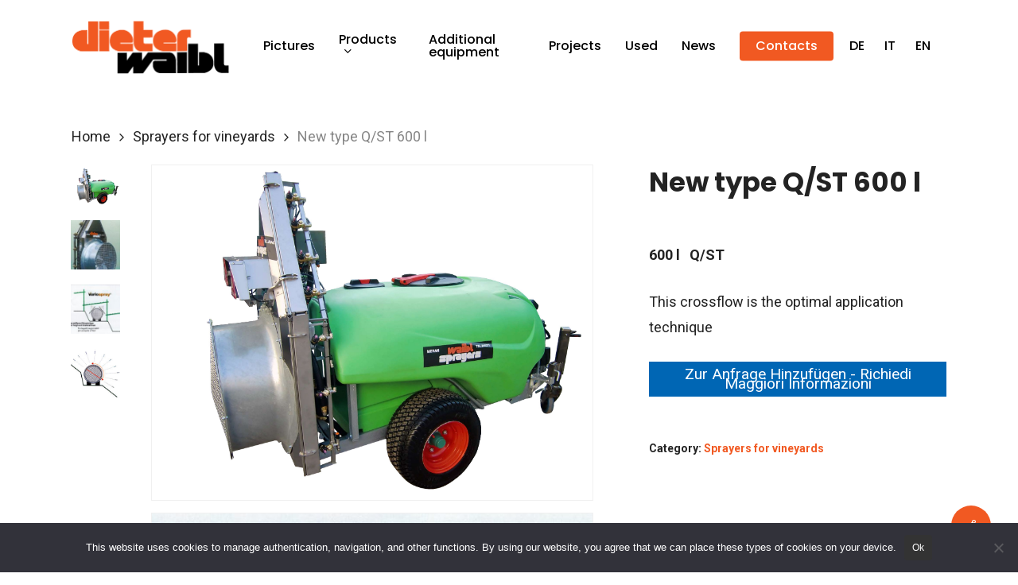

--- FILE ---
content_type: text/html; charset=UTF-8
request_url: https://www.waiblsprayers.com/en/spruehgeraete/type-q-st-600l/
body_size: 17482
content:
<!doctype html>
<html lang="en-US" class="no-js">
<head>
	<meta charset="UTF-8">
	<meta name="viewport" content="width=device-width, initial-scale=1, maximum-scale=1, user-scalable=0" /><title>New type Q/ST 600 l &#8211; Waibl Sprayers</title>
<meta name='robots' content='max-image-preview:large' />
	<style>img:is([sizes="auto" i], [sizes^="auto," i]) { contain-intrinsic-size: 3000px 1500px }</style>
	<link rel="alternate" hreflang="de" href="https://www.waiblsprayers.com/spruehgeraete/neuheit-nachlaufspruehgeraet-typ-q-st-600-l/" />
<link rel="alternate" hreflang="it" href="https://www.waiblsprayers.com/it/spruehgeraete/atomizzatore-trainato-tipo-q-st-600l/" />
<link rel="alternate" hreflang="en" href="https://www.waiblsprayers.com/en/spruehgeraete/type-q-st-600l/" />
<link rel="alternate" hreflang="x-default" href="https://www.waiblsprayers.com/spruehgeraete/neuheit-nachlaufspruehgeraet-typ-q-st-600-l/" />
<link rel='dns-prefetch' href='//fonts.googleapis.com' />
<link rel="alternate" type="application/rss+xml" title="Waibl Sprayers &raquo; Feed" href="https://www.waiblsprayers.com/en/feed/" />
<link rel="alternate" type="application/rss+xml" title="Waibl Sprayers &raquo; Comments Feed" href="https://www.waiblsprayers.com/en/comments/feed/" />
<link rel="preload" href="https://www.waiblsprayers.com/wp-content/themes/salient/css/fonts/icomoon.woff?v=1.6" as="font" type="font/woff" crossorigin="anonymous"><style id='global-styles-inline-css' type='text/css'>
:root{--wp--preset--aspect-ratio--square: 1;--wp--preset--aspect-ratio--4-3: 4/3;--wp--preset--aspect-ratio--3-4: 3/4;--wp--preset--aspect-ratio--3-2: 3/2;--wp--preset--aspect-ratio--2-3: 2/3;--wp--preset--aspect-ratio--16-9: 16/9;--wp--preset--aspect-ratio--9-16: 9/16;--wp--preset--color--black: #000000;--wp--preset--color--cyan-bluish-gray: #abb8c3;--wp--preset--color--white: #ffffff;--wp--preset--color--pale-pink: #f78da7;--wp--preset--color--vivid-red: #cf2e2e;--wp--preset--color--luminous-vivid-orange: #ff6900;--wp--preset--color--luminous-vivid-amber: #fcb900;--wp--preset--color--light-green-cyan: #7bdcb5;--wp--preset--color--vivid-green-cyan: #00d084;--wp--preset--color--pale-cyan-blue: #8ed1fc;--wp--preset--color--vivid-cyan-blue: #0693e3;--wp--preset--color--vivid-purple: #9b51e0;--wp--preset--gradient--vivid-cyan-blue-to-vivid-purple: linear-gradient(135deg,rgba(6,147,227,1) 0%,rgb(155,81,224) 100%);--wp--preset--gradient--light-green-cyan-to-vivid-green-cyan: linear-gradient(135deg,rgb(122,220,180) 0%,rgb(0,208,130) 100%);--wp--preset--gradient--luminous-vivid-amber-to-luminous-vivid-orange: linear-gradient(135deg,rgba(252,185,0,1) 0%,rgba(255,105,0,1) 100%);--wp--preset--gradient--luminous-vivid-orange-to-vivid-red: linear-gradient(135deg,rgba(255,105,0,1) 0%,rgb(207,46,46) 100%);--wp--preset--gradient--very-light-gray-to-cyan-bluish-gray: linear-gradient(135deg,rgb(238,238,238) 0%,rgb(169,184,195) 100%);--wp--preset--gradient--cool-to-warm-spectrum: linear-gradient(135deg,rgb(74,234,220) 0%,rgb(151,120,209) 20%,rgb(207,42,186) 40%,rgb(238,44,130) 60%,rgb(251,105,98) 80%,rgb(254,248,76) 100%);--wp--preset--gradient--blush-light-purple: linear-gradient(135deg,rgb(255,206,236) 0%,rgb(152,150,240) 100%);--wp--preset--gradient--blush-bordeaux: linear-gradient(135deg,rgb(254,205,165) 0%,rgb(254,45,45) 50%,rgb(107,0,62) 100%);--wp--preset--gradient--luminous-dusk: linear-gradient(135deg,rgb(255,203,112) 0%,rgb(199,81,192) 50%,rgb(65,88,208) 100%);--wp--preset--gradient--pale-ocean: linear-gradient(135deg,rgb(255,245,203) 0%,rgb(182,227,212) 50%,rgb(51,167,181) 100%);--wp--preset--gradient--electric-grass: linear-gradient(135deg,rgb(202,248,128) 0%,rgb(113,206,126) 100%);--wp--preset--gradient--midnight: linear-gradient(135deg,rgb(2,3,129) 0%,rgb(40,116,252) 100%);--wp--preset--font-size--small: 13px;--wp--preset--font-size--medium: 20px;--wp--preset--font-size--large: 36px;--wp--preset--font-size--x-large: 42px;--wp--preset--spacing--20: 0.44rem;--wp--preset--spacing--30: 0.67rem;--wp--preset--spacing--40: 1rem;--wp--preset--spacing--50: 1.5rem;--wp--preset--spacing--60: 2.25rem;--wp--preset--spacing--70: 3.38rem;--wp--preset--spacing--80: 5.06rem;--wp--preset--shadow--natural: 6px 6px 9px rgba(0, 0, 0, 0.2);--wp--preset--shadow--deep: 12px 12px 50px rgba(0, 0, 0, 0.4);--wp--preset--shadow--sharp: 6px 6px 0px rgba(0, 0, 0, 0.2);--wp--preset--shadow--outlined: 6px 6px 0px -3px rgba(255, 255, 255, 1), 6px 6px rgba(0, 0, 0, 1);--wp--preset--shadow--crisp: 6px 6px 0px rgba(0, 0, 0, 1);}:root { --wp--style--global--content-size: 1300px;--wp--style--global--wide-size: 1300px; }:where(body) { margin: 0; }.wp-site-blocks > .alignleft { float: left; margin-right: 2em; }.wp-site-blocks > .alignright { float: right; margin-left: 2em; }.wp-site-blocks > .aligncenter { justify-content: center; margin-left: auto; margin-right: auto; }:where(.is-layout-flex){gap: 0.5em;}:where(.is-layout-grid){gap: 0.5em;}.is-layout-flow > .alignleft{float: left;margin-inline-start: 0;margin-inline-end: 2em;}.is-layout-flow > .alignright{float: right;margin-inline-start: 2em;margin-inline-end: 0;}.is-layout-flow > .aligncenter{margin-left: auto !important;margin-right: auto !important;}.is-layout-constrained > .alignleft{float: left;margin-inline-start: 0;margin-inline-end: 2em;}.is-layout-constrained > .alignright{float: right;margin-inline-start: 2em;margin-inline-end: 0;}.is-layout-constrained > .aligncenter{margin-left: auto !important;margin-right: auto !important;}.is-layout-constrained > :where(:not(.alignleft):not(.alignright):not(.alignfull)){max-width: var(--wp--style--global--content-size);margin-left: auto !important;margin-right: auto !important;}.is-layout-constrained > .alignwide{max-width: var(--wp--style--global--wide-size);}body .is-layout-flex{display: flex;}.is-layout-flex{flex-wrap: wrap;align-items: center;}.is-layout-flex > :is(*, div){margin: 0;}body .is-layout-grid{display: grid;}.is-layout-grid > :is(*, div){margin: 0;}body{padding-top: 0px;padding-right: 0px;padding-bottom: 0px;padding-left: 0px;}:root :where(.wp-element-button, .wp-block-button__link){background-color: #32373c;border-width: 0;color: #fff;font-family: inherit;font-size: inherit;line-height: inherit;padding: calc(0.667em + 2px) calc(1.333em + 2px);text-decoration: none;}.has-black-color{color: var(--wp--preset--color--black) !important;}.has-cyan-bluish-gray-color{color: var(--wp--preset--color--cyan-bluish-gray) !important;}.has-white-color{color: var(--wp--preset--color--white) !important;}.has-pale-pink-color{color: var(--wp--preset--color--pale-pink) !important;}.has-vivid-red-color{color: var(--wp--preset--color--vivid-red) !important;}.has-luminous-vivid-orange-color{color: var(--wp--preset--color--luminous-vivid-orange) !important;}.has-luminous-vivid-amber-color{color: var(--wp--preset--color--luminous-vivid-amber) !important;}.has-light-green-cyan-color{color: var(--wp--preset--color--light-green-cyan) !important;}.has-vivid-green-cyan-color{color: var(--wp--preset--color--vivid-green-cyan) !important;}.has-pale-cyan-blue-color{color: var(--wp--preset--color--pale-cyan-blue) !important;}.has-vivid-cyan-blue-color{color: var(--wp--preset--color--vivid-cyan-blue) !important;}.has-vivid-purple-color{color: var(--wp--preset--color--vivid-purple) !important;}.has-black-background-color{background-color: var(--wp--preset--color--black) !important;}.has-cyan-bluish-gray-background-color{background-color: var(--wp--preset--color--cyan-bluish-gray) !important;}.has-white-background-color{background-color: var(--wp--preset--color--white) !important;}.has-pale-pink-background-color{background-color: var(--wp--preset--color--pale-pink) !important;}.has-vivid-red-background-color{background-color: var(--wp--preset--color--vivid-red) !important;}.has-luminous-vivid-orange-background-color{background-color: var(--wp--preset--color--luminous-vivid-orange) !important;}.has-luminous-vivid-amber-background-color{background-color: var(--wp--preset--color--luminous-vivid-amber) !important;}.has-light-green-cyan-background-color{background-color: var(--wp--preset--color--light-green-cyan) !important;}.has-vivid-green-cyan-background-color{background-color: var(--wp--preset--color--vivid-green-cyan) !important;}.has-pale-cyan-blue-background-color{background-color: var(--wp--preset--color--pale-cyan-blue) !important;}.has-vivid-cyan-blue-background-color{background-color: var(--wp--preset--color--vivid-cyan-blue) !important;}.has-vivid-purple-background-color{background-color: var(--wp--preset--color--vivid-purple) !important;}.has-black-border-color{border-color: var(--wp--preset--color--black) !important;}.has-cyan-bluish-gray-border-color{border-color: var(--wp--preset--color--cyan-bluish-gray) !important;}.has-white-border-color{border-color: var(--wp--preset--color--white) !important;}.has-pale-pink-border-color{border-color: var(--wp--preset--color--pale-pink) !important;}.has-vivid-red-border-color{border-color: var(--wp--preset--color--vivid-red) !important;}.has-luminous-vivid-orange-border-color{border-color: var(--wp--preset--color--luminous-vivid-orange) !important;}.has-luminous-vivid-amber-border-color{border-color: var(--wp--preset--color--luminous-vivid-amber) !important;}.has-light-green-cyan-border-color{border-color: var(--wp--preset--color--light-green-cyan) !important;}.has-vivid-green-cyan-border-color{border-color: var(--wp--preset--color--vivid-green-cyan) !important;}.has-pale-cyan-blue-border-color{border-color: var(--wp--preset--color--pale-cyan-blue) !important;}.has-vivid-cyan-blue-border-color{border-color: var(--wp--preset--color--vivid-cyan-blue) !important;}.has-vivid-purple-border-color{border-color: var(--wp--preset--color--vivid-purple) !important;}.has-vivid-cyan-blue-to-vivid-purple-gradient-background{background: var(--wp--preset--gradient--vivid-cyan-blue-to-vivid-purple) !important;}.has-light-green-cyan-to-vivid-green-cyan-gradient-background{background: var(--wp--preset--gradient--light-green-cyan-to-vivid-green-cyan) !important;}.has-luminous-vivid-amber-to-luminous-vivid-orange-gradient-background{background: var(--wp--preset--gradient--luminous-vivid-amber-to-luminous-vivid-orange) !important;}.has-luminous-vivid-orange-to-vivid-red-gradient-background{background: var(--wp--preset--gradient--luminous-vivid-orange-to-vivid-red) !important;}.has-very-light-gray-to-cyan-bluish-gray-gradient-background{background: var(--wp--preset--gradient--very-light-gray-to-cyan-bluish-gray) !important;}.has-cool-to-warm-spectrum-gradient-background{background: var(--wp--preset--gradient--cool-to-warm-spectrum) !important;}.has-blush-light-purple-gradient-background{background: var(--wp--preset--gradient--blush-light-purple) !important;}.has-blush-bordeaux-gradient-background{background: var(--wp--preset--gradient--blush-bordeaux) !important;}.has-luminous-dusk-gradient-background{background: var(--wp--preset--gradient--luminous-dusk) !important;}.has-pale-ocean-gradient-background{background: var(--wp--preset--gradient--pale-ocean) !important;}.has-electric-grass-gradient-background{background: var(--wp--preset--gradient--electric-grass) !important;}.has-midnight-gradient-background{background: var(--wp--preset--gradient--midnight) !important;}.has-small-font-size{font-size: var(--wp--preset--font-size--small) !important;}.has-medium-font-size{font-size: var(--wp--preset--font-size--medium) !important;}.has-large-font-size{font-size: var(--wp--preset--font-size--large) !important;}.has-x-large-font-size{font-size: var(--wp--preset--font-size--x-large) !important;}
:where(.wp-block-post-template.is-layout-flex){gap: 1.25em;}:where(.wp-block-post-template.is-layout-grid){gap: 1.25em;}
:where(.wp-block-columns.is-layout-flex){gap: 2em;}:where(.wp-block-columns.is-layout-grid){gap: 2em;}
:root :where(.wp-block-pullquote){font-size: 1.5em;line-height: 1.6;}
</style>
<link rel='stylesheet' id='contact-form-7-css' href='https://www.waiblsprayers.com/wp-content/plugins/contact-form-7/includes/css/styles.css?ver=6.1.3' type='text/css' media='all' />
<link rel='stylesheet' id='cookie-notice-front-css' href='https://www.waiblsprayers.com/wp-content/plugins/cookie-notice/css/front.min.css?ver=2.5.9' type='text/css' media='all' />
<link rel='stylesheet' id='salient-social-css' href='https://www.waiblsprayers.com/wp-content/plugins/salient-social/css/style.css?ver=1.2.5' type='text/css' media='all' />
<style id='salient-social-inline-css' type='text/css'>

  .sharing-default-minimal .nectar-love.loved,
  body .nectar-social[data-color-override="override"].fixed > a:before, 
  body .nectar-social[data-color-override="override"].fixed .nectar-social-inner a,
  .sharing-default-minimal .nectar-social[data-color-override="override"] .nectar-social-inner a:hover,
  .nectar-social.vertical[data-color-override="override"] .nectar-social-inner a:hover {
    background-color: #f15922;
  }
  .nectar-social.hover .nectar-love.loved,
  .nectar-social.hover > .nectar-love-button a:hover,
  .nectar-social[data-color-override="override"].hover > div a:hover,
  #single-below-header .nectar-social[data-color-override="override"].hover > div a:hover,
  .nectar-social[data-color-override="override"].hover .share-btn:hover,
  .sharing-default-minimal .nectar-social[data-color-override="override"] .nectar-social-inner a {
    border-color: #f15922;
  }
  #single-below-header .nectar-social.hover .nectar-love.loved i,
  #single-below-header .nectar-social.hover[data-color-override="override"] a:hover,
  #single-below-header .nectar-social.hover[data-color-override="override"] a:hover i,
  #single-below-header .nectar-social.hover .nectar-love-button a:hover i,
  .nectar-love:hover i,
  .hover .nectar-love:hover .total_loves,
  .nectar-love.loved i,
  .nectar-social.hover .nectar-love.loved .total_loves,
  .nectar-social.hover .share-btn:hover, 
  .nectar-social[data-color-override="override"].hover .nectar-social-inner a:hover,
  .nectar-social[data-color-override="override"].hover > div:hover span,
  .sharing-default-minimal .nectar-social[data-color-override="override"] .nectar-social-inner a:not(:hover) i,
  .sharing-default-minimal .nectar-social[data-color-override="override"] .nectar-social-inner a:not(:hover) {
    color: #f15922;
  }
</style>
<link rel='stylesheet' id='photoswipe-css' href='https://www.waiblsprayers.com/wp-content/plugins/woocommerce/assets/css/photoswipe/photoswipe.min.css?ver=10.3.5' type='text/css' media='all' />
<link rel='stylesheet' id='photoswipe-default-skin-css' href='https://www.waiblsprayers.com/wp-content/plugins/woocommerce/assets/css/photoswipe/default-skin/default-skin.min.css?ver=10.3.5' type='text/css' media='all' />
<link rel='stylesheet' id='woocommerce-layout-css' href='https://www.waiblsprayers.com/wp-content/plugins/woocommerce/assets/css/woocommerce-layout.css?ver=10.3.5' type='text/css' media='all' />
<link rel='stylesheet' id='woocommerce-smallscreen-css' href='https://www.waiblsprayers.com/wp-content/plugins/woocommerce/assets/css/woocommerce-smallscreen.css?ver=10.3.5' type='text/css' media='only screen and (max-width: 768px)' />
<link rel='stylesheet' id='woocommerce-general-css' href='https://www.waiblsprayers.com/wp-content/plugins/woocommerce/assets/css/woocommerce.css?ver=10.3.5' type='text/css' media='all' />
<style id='woocommerce-inline-inline-css' type='text/css'>
.woocommerce form .form-row .required { visibility: visible; }
</style>
<link rel='stylesheet' id='wpml-menu-item-0-css' href='https://www.waiblsprayers.com/wp-content/plugins/sitepress-multilingual-cms/templates/language-switchers/menu-item/style.min.css?ver=1' type='text/css' media='all' />
<link rel='stylesheet' id='cms-navigation-style-base-css' href='https://www.waiblsprayers.com/wp-content/plugins/wpml-cms-nav/res/css/cms-navigation-base.css?ver=1.5.6' type='text/css' media='screen' />
<link rel='stylesheet' id='cms-navigation-style-css' href='https://www.waiblsprayers.com/wp-content/plugins/wpml-cms-nav/res/css/cms-navigation.css?ver=1.5.6' type='text/css' media='screen' />
<link rel='stylesheet' id='yith_ywraq_frontend-css' href='https://www.waiblsprayers.com/wp-content/plugins/yith-woocommerce-request-a-quote/assets/css/frontend.css?ver=2.45.0' type='text/css' media='all' />
<style id='yith_ywraq_frontend-inline-css' type='text/css'>
.woocommerce .add-request-quote-button.button, .woocommerce .add-request-quote-button-addons.button, .yith-wceop-ywraq-button-wrapper .add-request-quote-button.button, .yith-wceop-ywraq-button-wrapper .add-request-quote-button-addons.button{
    background-color: #0066b4!important;
    color: #ffffff!important;
}
.woocommerce .add-request-quote-button.button:hover,  .woocommerce .add-request-quote-button-addons.button:hover,.yith-wceop-ywraq-button-wrapper .add-request-quote-button.button:hover,  .yith-wceop-ywraq-button-wrapper .add-request-quote-button-addons.button:hover{
    background-color: #044a80!important;
    color: #ffffff!important;
}


</style>
<link rel='stylesheet' id='ywctm-frontend-css' href='https://www.waiblsprayers.com/wp-content/plugins/yith-woocommerce-catalog-mode/assets/css/frontend.min.css?ver=2.51.0' type='text/css' media='all' />
<style id='ywctm-frontend-inline-css' type='text/css'>
form.cart button.single_add_to_cart_button, .ppc-button-wrapper, .wc-ppcp-paylater-msg__container, .widget.woocommerce.widget_shopping_cart{display: none !important}
</style>
<link rel='stylesheet' id='brands-styles-css' href='https://www.waiblsprayers.com/wp-content/plugins/woocommerce/assets/css/brands.css?ver=10.3.5' type='text/css' media='all' />
<link rel='stylesheet' id='salient-grid-system-css' href='https://www.waiblsprayers.com/wp-content/themes/salient/css/build/grid-system.css?ver=17.2.0' type='text/css' media='all' />
<link rel='stylesheet' id='main-styles-css' href='https://www.waiblsprayers.com/wp-content/themes/salient/css/build/style.css?ver=17.2.0' type='text/css' media='all' />
<style id='main-styles-inline-css' type='text/css'>
@media only screen and (max-width:999px){#ajax-content-wrap .top-level .nectar-post-grid[data-animation*="fade"] .nectar-post-grid-item,#ajax-content-wrap .top-level .nectar-post-grid[data-animation="zoom-out-reveal"] .nectar-post-grid-item *:not(.content):not(.bg-overlay),#ajax-content-wrap .top-level .nectar-post-grid[data-animation="zoom-out-reveal"] .nectar-post-grid-item *:before{transform:none;opacity:1;clip-path:none;}#ajax-content-wrap .top-level .nectar-post-grid[data-animation="zoom-out-reveal"] .nectar-post-grid-item .nectar-el-parallax-scroll .nectar-post-grid-item-bg-wrap-inner{transform:scale(1.275);}}.wpb_row.vc_row.top-level .nectar-video-bg{opacity:1;height:100%;width:100%;object-fit:cover;object-position:center center;}body.using-mobile-browser .wpb_row.vc_row.top-level .nectar-video-wrap{left:0;}body.using-mobile-browser .wpb_row.vc_row.top-level.full-width-section .nectar-video-wrap:not(.column-video){left:50%;}body.using-mobile-browser #nectar_fullscreen_rows[data-mobile-disable="off"] .wpb_row.vc_row.top-level.full-width-section .nectar-video-wrap:not(.column-video){left:0;}.wpb_row.vc_row.top-level .nectar-video-wrap{opacity:1;width:100%;}body .wpb_row.parallax_section.top-level > .nectar-video-wrap video:not(.translate){opacity:1;}.top-level .portfolio-items[data-loading=lazy-load] .col .inner-wrap.animated .top-level-image{opacity:1;}.wpb_row.vc_row.top-level .column-image-bg-wrap[data-n-parallax-bg="true"] .column-image-bg,.wpb_row.vc_row.top-level + .wpb_row .column-image-bg-wrap[data-n-parallax-bg="true"] .column-image-bg,#portfolio-extra > .wpb_row.vc_row.parallax_section:first-child .row-bg{transform:none!important;height:100%!important;opacity:1;}#portfolio-extra > .wpb_row.vc_row.parallax_section .row-bg{background-attachment:scroll;}.scroll-down-wrap.hidden{transform:none;opacity:1;}#ajax-loading-screen[data-disable-mobile="0"]{display:none!important;}body[data-slide-out-widget-area-style="slide-out-from-right"].material .slide_out_area_close.hide_until_rendered{opacity:0;}
</style>
<link rel='stylesheet' id='nectar-cf7-css' href='https://www.waiblsprayers.com/wp-content/themes/salient/css/build/third-party/cf7.css?ver=17.2.0' type='text/css' media='all' />
<link rel='stylesheet' id='nectar_default_font_open_sans-css' href='https://fonts.googleapis.com/css?family=Open+Sans%3A300%2C400%2C600%2C700&#038;subset=latin%2Clatin-ext&#038;display=swap' type='text/css' media='all' />
<link rel='stylesheet' id='responsive-css' href='https://www.waiblsprayers.com/wp-content/themes/salient/css/build/responsive.css?ver=17.2.0' type='text/css' media='all' />
<link rel='stylesheet' id='nectar-product-style-material-css' href='https://www.waiblsprayers.com/wp-content/themes/salient/css/build/third-party/woocommerce/product-style-material.css?ver=17.2.0' type='text/css' media='all' />
<link rel='stylesheet' id='woocommerce-css' href='https://www.waiblsprayers.com/wp-content/themes/salient/css/build/woocommerce.css?ver=17.2.0' type='text/css' media='all' />
<link rel='stylesheet' id='nectar-woocommerce-single-css' href='https://www.waiblsprayers.com/wp-content/themes/salient/css/build/third-party/woocommerce/product-single.css?ver=17.2.0' type='text/css' media='all' />
<link rel='stylesheet' id='select2-css' href='https://www.waiblsprayers.com/wp-content/plugins/woocommerce/assets/css/select2.css?ver=10.3.5' type='text/css' media='all' />
<link rel='stylesheet' id='skin-material-css' href='https://www.waiblsprayers.com/wp-content/themes/salient/css/build/skin-material.css?ver=17.2.0' type='text/css' media='all' />
<style id='salient-wp-menu-dynamic-fallback-inline-css' type='text/css'>
#header-outer .nectar-ext-menu-item .image-layer-outer,#header-outer .nectar-ext-menu-item .image-layer,#header-outer .nectar-ext-menu-item .color-overlay,#slide-out-widget-area .nectar-ext-menu-item .image-layer-outer,#slide-out-widget-area .nectar-ext-menu-item .color-overlay,#slide-out-widget-area .nectar-ext-menu-item .image-layer{position:absolute;top:0;left:0;width:100%;height:100%;overflow:hidden;}.nectar-ext-menu-item .inner-content{position:relative;z-index:10;width:100%;}.nectar-ext-menu-item .image-layer{background-size:cover;background-position:center;transition:opacity 0.25s ease 0.1s;}.nectar-ext-menu-item .image-layer video{object-fit:cover;width:100%;height:100%;}#header-outer nav .nectar-ext-menu-item .image-layer:not(.loaded){background-image:none!important;}#header-outer nav .nectar-ext-menu-item .image-layer{opacity:0;}#header-outer nav .nectar-ext-menu-item .image-layer.loaded{opacity:1;}.nectar-ext-menu-item span[class*="inherit-h"] + .menu-item-desc{margin-top:0.4rem;}#mobile-menu .nectar-ext-menu-item .title,#slide-out-widget-area .nectar-ext-menu-item .title,.nectar-ext-menu-item .menu-title-text,.nectar-ext-menu-item .menu-item-desc{position:relative;}.nectar-ext-menu-item .menu-item-desc{display:block;line-height:1.4em;}body #slide-out-widget-area .nectar-ext-menu-item .menu-item-desc{line-height:1.4em;}#mobile-menu .nectar-ext-menu-item .title,#slide-out-widget-area .nectar-ext-menu-item:not(.style-img-above-text) .title,.nectar-ext-menu-item:not(.style-img-above-text) .menu-title-text,.nectar-ext-menu-item:not(.style-img-above-text) .menu-item-desc,.nectar-ext-menu-item:not(.style-img-above-text) i:before,.nectar-ext-menu-item:not(.style-img-above-text) .svg-icon{color:#fff;}#mobile-menu .nectar-ext-menu-item.style-img-above-text .title{color:inherit;}.sf-menu li ul li a .nectar-ext-menu-item .menu-title-text:after{display:none;}.menu-item .widget-area-active[data-margin="default"] > div:not(:last-child){margin-bottom:20px;}.nectar-ext-menu-item__button{display:inline-block;padding-top:2em;}#header-outer nav li:not([class*="current"]) > a .nectar-ext-menu-item .inner-content.has-button .title .menu-title-text{background-image:none;}.nectar-ext-menu-item__button .nectar-cta:not([data-color="transparent"]){margin-top:.8em;margin-bottom:.8em;}.nectar-ext-menu-item .color-overlay{transition:opacity 0.5s cubic-bezier(.15,.75,.5,1);}.nectar-ext-menu-item:hover .hover-zoom-in-slow .image-layer{transform:scale(1.15);transition:transform 4s cubic-bezier(0.1,0.2,.7,1);}.nectar-ext-menu-item:hover .hover-zoom-in-slow .color-overlay{transition:opacity 1.5s cubic-bezier(.15,.75,.5,1);}.nectar-ext-menu-item .hover-zoom-in-slow .image-layer{transition:transform 0.5s cubic-bezier(.15,.75,.5,1);}.nectar-ext-menu-item .hover-zoom-in-slow .color-overlay{transition:opacity 0.5s cubic-bezier(.15,.75,.5,1);}.nectar-ext-menu-item:hover .hover-zoom-in .image-layer{transform:scale(1.12);}.nectar-ext-menu-item .hover-zoom-in .image-layer{transition:transform 0.5s cubic-bezier(.15,.75,.5,1);}.nectar-ext-menu-item{display:flex;text-align:left;}#slide-out-widget-area .nectar-ext-menu-item .title,#slide-out-widget-area .nectar-ext-menu-item .menu-item-desc,#slide-out-widget-area .nectar-ext-menu-item .menu-title-text,#mobile-menu .nectar-ext-menu-item .title,#mobile-menu .nectar-ext-menu-item .menu-item-desc,#mobile-menu .nectar-ext-menu-item .menu-title-text{color:inherit!important;}#slide-out-widget-area .nectar-ext-menu-item,#mobile-menu .nectar-ext-menu-item{display:block;}#slide-out-widget-area .nectar-ext-menu-item .inner-content,#mobile-menu .nectar-ext-menu-item .inner-content{width:100%;}#slide-out-widget-area.fullscreen-alt .nectar-ext-menu-item,#slide-out-widget-area.fullscreen .nectar-ext-menu-item{text-align:center;}#header-outer .nectar-ext-menu-item.style-img-above-text .image-layer-outer,#slide-out-widget-area .nectar-ext-menu-item.style-img-above-text .image-layer-outer{position:relative;}#header-outer .nectar-ext-menu-item.style-img-above-text,#slide-out-widget-area .nectar-ext-menu-item.style-img-above-text{flex-direction:column;}
</style>
<link rel='stylesheet' id='nectar-widget-posts-css' href='https://www.waiblsprayers.com/wp-content/themes/salient/css/build/elements/widget-nectar-posts.css?ver=17.2.0' type='text/css' media='all' />
<link rel='stylesheet' id='mimetypes-link-icons-css' href='https://www.waiblsprayers.com/wp-content/plugins/mimetypes-link-icons/css/style.php?cssvars=[base64]&#038;ver=3.0' type='text/css' media='all' />
<link rel='stylesheet' id='js_composer_front-css' href='https://www.waiblsprayers.com/wp-content/themes/salient/css/build/plugins/js_composer.css?ver=17.2.0' type='text/css' media='all' />
<link rel='stylesheet' id='dynamic-css-css' href='https://www.waiblsprayers.com/wp-content/themes/salient/css/salient-dynamic-styles.css?ver=11320' type='text/css' media='all' />
<style id='dynamic-css-inline-css' type='text/css'>
@media only screen and (min-width:1000px){body #ajax-content-wrap.no-scroll{min-height:calc(100vh - 116px);height:calc(100vh - 116px)!important;}}@media only screen and (min-width:1000px){#page-header-wrap.fullscreen-header,#page-header-wrap.fullscreen-header #page-header-bg,html:not(.nectar-box-roll-loaded) .nectar-box-roll > #page-header-bg.fullscreen-header,.nectar_fullscreen_zoom_recent_projects,#nectar_fullscreen_rows:not(.afterLoaded) > div{height:calc(100vh - 115px);}.wpb_row.vc_row-o-full-height.top-level,.wpb_row.vc_row-o-full-height.top-level > .col.span_12{min-height:calc(100vh - 115px);}html:not(.nectar-box-roll-loaded) .nectar-box-roll > #page-header-bg.fullscreen-header{top:116px;}.nectar-slider-wrap[data-fullscreen="true"]:not(.loaded),.nectar-slider-wrap[data-fullscreen="true"]:not(.loaded) .swiper-container{height:calc(100vh - 114px)!important;}.admin-bar .nectar-slider-wrap[data-fullscreen="true"]:not(.loaded),.admin-bar .nectar-slider-wrap[data-fullscreen="true"]:not(.loaded) .swiper-container{height:calc(100vh - 114px - 32px)!important;}}.admin-bar[class*="page-template-template-no-header"] .wpb_row.vc_row-o-full-height.top-level,.admin-bar[class*="page-template-template-no-header"] .wpb_row.vc_row-o-full-height.top-level > .col.span_12{min-height:calc(100vh - 32px);}body[class*="page-template-template-no-header"] .wpb_row.vc_row-o-full-height.top-level,body[class*="page-template-template-no-header"] .wpb_row.vc_row-o-full-height.top-level > .col.span_12{min-height:100vh;}@media only screen and (max-width:999px){.using-mobile-browser #nectar_fullscreen_rows:not(.afterLoaded):not([data-mobile-disable="on"]) > div{height:calc(100vh - 126px);}.using-mobile-browser .wpb_row.vc_row-o-full-height.top-level,.using-mobile-browser .wpb_row.vc_row-o-full-height.top-level > .col.span_12,[data-permanent-transparent="1"].using-mobile-browser .wpb_row.vc_row-o-full-height.top-level,[data-permanent-transparent="1"].using-mobile-browser .wpb_row.vc_row-o-full-height.top-level > .col.span_12{min-height:calc(100vh - 126px);}html:not(.nectar-box-roll-loaded) .nectar-box-roll > #page-header-bg.fullscreen-header,.nectar_fullscreen_zoom_recent_projects,.nectar-slider-wrap[data-fullscreen="true"]:not(.loaded),.nectar-slider-wrap[data-fullscreen="true"]:not(.loaded) .swiper-container,#nectar_fullscreen_rows:not(.afterLoaded):not([data-mobile-disable="on"]) > div{height:calc(100vh - 73px);}.wpb_row.vc_row-o-full-height.top-level,.wpb_row.vc_row-o-full-height.top-level > .col.span_12{min-height:calc(100vh - 73px);}body[data-transparent-header="false"] #ajax-content-wrap.no-scroll{min-height:calc(100vh - 73px);height:calc(100vh - 73px);}}.woocommerce.single-product #single-meta{position:relative!important;top:0!important;margin:0;left:8px;height:auto;}.woocommerce.single-product #single-meta:after{display:block;content:" ";clear:both;height:1px;}.woocommerce ul.products li.product.material,.woocommerce-page ul.products li.product.material{background-color:#ffffff;}.woocommerce ul.products li.product.minimal .product-wrap,.woocommerce ul.products li.product.minimal .background-color-expand,.woocommerce-page ul.products li.product.minimal .product-wrap,.woocommerce-page ul.products li.product.minimal .background-color-expand{background-color:#ffffff;}.col.padding-3-percent > .vc_column-inner,.col.padding-3-percent > .n-sticky > .vc_column-inner{padding:calc(600px * 0.03);}@media only screen and (max-width:690px){.col.padding-3-percent > .vc_column-inner,.col.padding-3-percent > .n-sticky > .vc_column-inner{padding:calc(100vw * 0.03);}}@media only screen and (min-width:1000px){.col.padding-3-percent > .vc_column-inner,.col.padding-3-percent > .n-sticky > .vc_column-inner{padding:calc((100vw - 180px) * 0.03);}.column_container:not(.vc_col-sm-12) .col.padding-3-percent > .vc_column-inner{padding:calc((100vw - 180px) * 0.015);}}@media only screen and (min-width:1425px){.col.padding-3-percent > .vc_column-inner{padding:calc(1245px * 0.03);}.column_container:not(.vc_col-sm-12) .col.padding-3-percent > .vc_column-inner{padding:calc(1245px * 0.015);}}.full-width-content .col.padding-3-percent > .vc_column-inner{padding:calc(100vw * 0.03);}@media only screen and (max-width:999px){.full-width-content .col.padding-3-percent > .vc_column-inner{padding:calc(100vw * 0.03);}}@media only screen and (min-width:1000px){.full-width-content .column_container:not(.vc_col-sm-12) .col.padding-3-percent > .vc_column-inner{padding:calc(100vw * 0.015);}}.screen-reader-text,.nectar-skip-to-content:not(:focus){border:0;clip:rect(1px,1px,1px,1px);clip-path:inset(50%);height:1px;margin:-1px;overflow:hidden;padding:0;position:absolute!important;width:1px;word-wrap:normal!important;}.row .col img:not([srcset]){width:auto;}.row .col img.img-with-animation.nectar-lazy:not([srcset]){width:100%;}
.woocommerce-ordering {
    display: none;
}

.wpml-ls-menu-item a {
    padding: 5px !important;
}

.single #single-below-header {
    display: none;
}

.woof_radio_label {
    font-size: .7em;
    margin-left: 0;
}

.contact-bottom {
    margin-top: 15px;
    text-align: center;
    display: none !important;
}

	.product-quantity {
    display: none;
}

.product-subtotal {
    display: none;
}

.nectar-slider-wrap[data-full-width="false"] .swiper-slide .content {
    margin-top: 0px;
    max-width: 750px;
}

.nectar-slider-wrap[data-overall_style="directional"] .swiper-container .slider-next i {
    display: none;
}

.nectar-slider-wrap[data-overall_style="directional"] .swiper-container .slider-prev i {
    display: none;
}

#author-bio {
    display: none;
}

.secondary-header-text {
    display:none;
}

.wpml-ls-item {
    float: left;
    margin-right: 15px;
}

.woocommerce .products.related, .woocommerce .products.upsells {
    clear: both;
    display: none;
}

ul li {
    list-style: disclosure-closed;
        list-style-position: outside;
    list-style-position: outside;
    line-height: 45px;
}
</style>
<link rel='stylesheet' id='redux-google-fonts-salient_redux-css' href='https://fonts.googleapis.com/css?family=Poppins%3A500%2C600%2C700%2C400%2C400italic%7CRoboto%3A500%2C400%2C700%7CMontserrat%3A500&#038;subset=latin%2Clatin-ext&#038;display=swap&#038;ver=6.8.3' type='text/css' media='all' />
<script type="text/javascript" src="https://www.waiblsprayers.com/wp-includes/js/jquery/jquery.min.js?ver=3.7.1" id="jquery-core-js"></script>
<script type="text/javascript" src="https://www.waiblsprayers.com/wp-includes/js/jquery/jquery-migrate.min.js?ver=3.4.1" id="jquery-migrate-js"></script>
<script type="text/javascript" src="https://www.waiblsprayers.com/wp-content/plugins/woocommerce/assets/js/jquery-blockui/jquery.blockUI.min.js?ver=2.7.0-wc.10.3.5" id="wc-jquery-blockui-js" defer="defer" data-wp-strategy="defer"></script>
<script type="text/javascript" id="wc-add-to-cart-js-extra">
/* <![CDATA[ */
var wc_add_to_cart_params = {"ajax_url":"\/wp-admin\/admin-ajax.php?lang=en","wc_ajax_url":"\/en\/?wc-ajax=%%endpoint%%","i18n_view_cart":"View cart","cart_url":"https:\/\/www.waiblsprayers.com\/en\/","is_cart":"","cart_redirect_after_add":"no"};
/* ]]> */
</script>
<script type="text/javascript" src="https://www.waiblsprayers.com/wp-content/plugins/woocommerce/assets/js/frontend/add-to-cart.min.js?ver=10.3.5" id="wc-add-to-cart-js" defer="defer" data-wp-strategy="defer"></script>
<script type="text/javascript" src="https://www.waiblsprayers.com/wp-content/plugins/woocommerce/assets/js/zoom/jquery.zoom.min.js?ver=1.7.21-wc.10.3.5" id="wc-zoom-js" defer="defer" data-wp-strategy="defer"></script>
<script type="text/javascript" src="https://www.waiblsprayers.com/wp-content/plugins/woocommerce/assets/js/photoswipe/photoswipe.min.js?ver=4.1.1-wc.10.3.5" id="wc-photoswipe-js" defer="defer" data-wp-strategy="defer"></script>
<script type="text/javascript" src="https://www.waiblsprayers.com/wp-content/plugins/woocommerce/assets/js/photoswipe/photoswipe-ui-default.min.js?ver=4.1.1-wc.10.3.5" id="wc-photoswipe-ui-default-js" defer="defer" data-wp-strategy="defer"></script>
<script type="text/javascript" id="wc-single-product-js-extra">
/* <![CDATA[ */
var wc_single_product_params = {"i18n_required_rating_text":"Please select a rating","i18n_rating_options":["1 of 5 stars","2 of 5 stars","3 of 5 stars","4 of 5 stars","5 of 5 stars"],"i18n_product_gallery_trigger_text":"View full-screen image gallery","review_rating_required":"yes","flexslider":{"rtl":false,"animation":"slide","smoothHeight":true,"directionNav":false,"controlNav":"thumbnails","slideshow":false,"animationSpeed":500,"animationLoop":false,"allowOneSlide":false},"zoom_enabled":"1","zoom_options":[],"photoswipe_enabled":"1","photoswipe_options":{"shareEl":false,"closeOnScroll":false,"history":false,"hideAnimationDuration":0,"showAnimationDuration":0},"flexslider_enabled":""};
/* ]]> */
</script>
<script type="text/javascript" src="https://www.waiblsprayers.com/wp-content/plugins/woocommerce/assets/js/frontend/single-product.min.js?ver=10.3.5" id="wc-single-product-js" defer="defer" data-wp-strategy="defer"></script>
<script type="text/javascript" src="https://www.waiblsprayers.com/wp-content/plugins/woocommerce/assets/js/js-cookie/js.cookie.min.js?ver=2.1.4-wc.10.3.5" id="wc-js-cookie-js" defer="defer" data-wp-strategy="defer"></script>
<script type="text/javascript" id="woocommerce-js-extra">
/* <![CDATA[ */
var woocommerce_params = {"ajax_url":"\/wp-admin\/admin-ajax.php?lang=en","wc_ajax_url":"\/en\/?wc-ajax=%%endpoint%%","i18n_password_show":"Show password","i18n_password_hide":"Hide password"};
/* ]]> */
</script>
<script type="text/javascript" src="https://www.waiblsprayers.com/wp-content/plugins/woocommerce/assets/js/frontend/woocommerce.min.js?ver=10.3.5" id="woocommerce-js" defer="defer" data-wp-strategy="defer"></script>
<script type="text/javascript" src="https://www.waiblsprayers.com/wp-content/plugins/woocommerce/assets/js/select2/select2.full.min.js?ver=4.0.3-wc.10.3.5" id="wc-select2-js" defer="defer" data-wp-strategy="defer"></script>
<script></script><link rel="https://api.w.org/" href="https://www.waiblsprayers.com/en/wp-json/" /><link rel="alternate" title="JSON" type="application/json" href="https://www.waiblsprayers.com/en/wp-json/wp/v2/product/7691" /><link rel="EditURI" type="application/rsd+xml" title="RSD" href="https://www.waiblsprayers.com/xmlrpc.php?rsd" />
<meta name="generator" content="WordPress 6.8.3" />
<meta name="generator" content="WooCommerce 10.3.5" />
<link rel="canonical" href="https://www.waiblsprayers.com/en/spruehgeraete/type-q-st-600l/" />
<link rel='shortlink' href='https://www.waiblsprayers.com/en/?p=7691' />
<link rel="alternate" title="oEmbed (JSON)" type="application/json+oembed" href="https://www.waiblsprayers.com/en/wp-json/oembed/1.0/embed?url=https%3A%2F%2Fwww.waiblsprayers.com%2Fen%2Fspruehgeraete%2Ftype-q-st-600l%2F" />
<link rel="alternate" title="oEmbed (XML)" type="text/xml+oembed" href="https://www.waiblsprayers.com/en/wp-json/oembed/1.0/embed?url=https%3A%2F%2Fwww.waiblsprayers.com%2Fen%2Fspruehgeraete%2Ftype-q-st-600l%2F&#038;format=xml" />
<meta name="generator" content="WPML ver:4.8.5 stt:1,3,27;" />
<script type="text/javascript"> var root = document.getElementsByTagName( "html" )[0]; root.setAttribute( "class", "js" ); </script><!-- Global site tag (gtag.js) - Google Analytics -->
<script async src="https://www.googletagmanager.com/gtag/js?id=UA-132918957-1"></script>
<script>
  window.dataLayer = window.dataLayer || [];
  function gtag(){dataLayer.push(arguments);}
  gtag('js', new Date());

  gtag('config', 'UA-132918957-1');
</script>
	<noscript><style>.woocommerce-product-gallery{ opacity: 1 !important; }</style></noscript>
	<meta name="generator" content="Powered by WPBakery Page Builder - drag and drop page builder for WordPress."/>
<noscript><style> .wpb_animate_when_almost_visible { opacity: 1; }</style></noscript></head><body class="wp-singular product-template-default single single-product postid-7691 wp-theme-salient theme-salient cookies-not-set woocommerce woocommerce-page woocommerce-no-js material wpb-js-composer js-comp-ver-7.8.2 vc_responsive" data-footer-reveal="false" data-footer-reveal-shadow="none" data-header-format="default" data-body-border="off" data-boxed-style="" data-header-breakpoint="1000" data-dropdown-style="minimal" data-cae="easeOutQuart" data-cad="700" data-megamenu-width="full-width" data-aie="none" data-ls="fancybox" data-apte="standard" data-hhun="0" data-fancy-form-rcs="1" data-form-style="default" data-form-submit="regular" data-is="minimal" data-button-style="slightly_rounded_shadow" data-user-account-button="false" data-flex-cols="true" data-col-gap="default" data-header-inherit-rc="false" data-header-search="false" data-animated-anchors="true" data-ajax-transitions="false" data-full-width-header="false" data-slide-out-widget-area="true" data-slide-out-widget-area-style="slide-out-from-right" data-user-set-ocm="off" data-loading-animation="none" data-bg-header="false" data-responsive="1" data-ext-responsive="true" data-ext-padding="90" data-header-resize="1" data-header-color="custom" data-transparent-header="false" data-cart="false" data-remove-m-parallax="" data-remove-m-video-bgs="" data-m-animate="0" data-force-header-trans-color="light" data-smooth-scrolling="0" data-permanent-transparent="false" >
	
	<script type="text/javascript">
	 (function(window, document) {

		document.documentElement.classList.remove("no-js");

		if(navigator.userAgent.match(/(Android|iPod|iPhone|iPad|BlackBerry|IEMobile|Opera Mini)/)) {
			document.body.className += " using-mobile-browser mobile ";
		}
		if(navigator.userAgent.match(/Mac/) && navigator.maxTouchPoints && navigator.maxTouchPoints > 2) {
			document.body.className += " using-ios-device ";
		}

		if( !("ontouchstart" in window) ) {

			var body = document.querySelector("body");
			var winW = window.innerWidth;
			var bodyW = body.clientWidth;

			if (winW > bodyW + 4) {
				body.setAttribute("style", "--scroll-bar-w: " + (winW - bodyW - 4) + "px");
			} else {
				body.setAttribute("style", "--scroll-bar-w: 0px");
			}
		}

	 })(window, document);
   </script><a href="#ajax-content-wrap" class="nectar-skip-to-content">Skip to main content</a><div class="ocm-effect-wrap"><div class="ocm-effect-wrap-inner">	
	<div id="header-space"  data-header-mobile-fixed='1'></div> 
	
		<div id="header-outer" data-has-menu="true" data-has-buttons="no" data-header-button_style="default" data-using-pr-menu="false" data-mobile-fixed="1" data-ptnm="false" data-lhe="default" data-user-set-bg="#ffffff" data-format="default" data-permanent-transparent="false" data-megamenu-rt="1" data-remove-fixed="0" data-header-resize="1" data-cart="false" data-transparency-option="0" data-box-shadow="small" data-shrink-num="6" data-using-secondary="0" data-using-logo="1" data-logo-height="70" data-m-logo-height="50" data-padding="23" data-full-width="false" data-condense="false" >
		
<div id="search-outer" class="nectar">
	<div id="search">
		<div class="container">
			 <div id="search-box">
				 <div class="inner-wrap">
					 <div class="col span_12">
						  <form role="search" action="https://www.waiblsprayers.com/en/" method="GET">
														 <input type="text" name="s" id="s" value="" aria-label="Search" placeholder="Search" />
							 
						<span>Hit enter to search or ESC to close</span>
												</form>
					</div><!--/span_12-->
				</div><!--/inner-wrap-->
			 </div><!--/search-box-->
			 <div id="close"><a href="#" role="button"><span class="screen-reader-text">Close Search</span>
				<span class="close-wrap"> <span class="close-line close-line1" role="presentation"></span> <span class="close-line close-line2" role="presentation"></span> </span>				 </a></div>
		 </div><!--/container-->
	</div><!--/search-->
</div><!--/search-outer-->

<header id="top">
	<div class="container">
		<div class="row">
			<div class="col span_3">
								<a id="logo" href="https://www.waiblsprayers.com/en/" data-supplied-ml-starting-dark="false" data-supplied-ml-starting="false" data-supplied-ml="true" >
					<img class="stnd skip-lazy default-logo" width="820" height="282" alt="Waibl Sprayers" src="https://www.waiblsprayers.com/wp-content/uploads/2018/10/logo.png" srcset="https://www.waiblsprayers.com/wp-content/uploads/2018/10/logo.png 1x, https://www.waiblsprayers.com/wp-content/uploads/2018/10/logo.png 2x" /><img class="mobile-only-logo skip-lazy" alt="Waibl Sprayers" width="820" height="282" src="https://www.waiblsprayers.com/wp-content/uploads/2018/10/logo.png" />				</a>
							</div><!--/span_3-->

			<div class="col span_9 col_last">
									<div class="nectar-mobile-only mobile-header"><div class="inner"></div></div>
													<div class="slide-out-widget-area-toggle mobile-icon slide-out-from-right" data-custom-color="false" data-icon-animation="simple-transform">
						<div> <a href="#slide-out-widget-area" role="button" aria-label="Navigation Menu" aria-expanded="false" class="closed">
							<span class="screen-reader-text">Menu</span><span aria-hidden="true"> <i class="lines-button x2"> <i class="lines"></i> </i> </span>						</a></div>
					</div>
				
									<nav aria-label="Main Menu">
													<ul class="sf-menu">
								<li id="menu-item-7410" class="menu-item menu-item-type-post_type menu-item-object-page nectar-regular-menu-item menu-item-7410"><a href="https://www.waiblsprayers.com/en/pictures/"><span class="menu-title-text">Pictures</span></a></li>
<li id="menu-item-7270" class="menu-item menu-item-type-post_type menu-item-object-page menu-item-has-children nectar-regular-menu-item sf-with-ul menu-item-7270"><a href="https://www.waiblsprayers.com/en/products_en/" aria-haspopup="true" aria-expanded="false"><span class="menu-title-text">Products</span><span class="sf-sub-indicator"><i class="fa fa-angle-down icon-in-menu" aria-hidden="true"></i></span></a>
<ul class="sub-menu">
	<li id="menu-item-6420" class="menu-item menu-item-type-taxonomy menu-item-object-product_cat nectar-regular-menu-item menu-item-6420"><a href="https://www.waiblsprayers.com/en/product-category/sprayers-for-orchards/"><span class="menu-title-text">Sprayers for orchards</span></a></li>
	<li id="menu-item-6421" class="menu-item menu-item-type-taxonomy menu-item-object-product_cat current-product-ancestor current-menu-parent current-product-parent nectar-regular-menu-item menu-item-6421"><a href="https://www.waiblsprayers.com/en/product-category/sprayers-for-vineyards/"><span class="menu-title-text">Sprayers for vineyards</span></a></li>
</ul>
</li>
<li id="menu-item-6422" class="menu-item menu-item-type-post_type menu-item-object-page nectar-regular-menu-item menu-item-6422"><a href="https://www.waiblsprayers.com/en/additional-equipment/"><span class="menu-title-text">Additional equipment</span></a></li>
<li id="menu-item-6423" class="menu-item menu-item-type-post_type menu-item-object-page nectar-regular-menu-item menu-item-6423"><a href="https://www.waiblsprayers.com/en/projects/"><span class="menu-title-text">Projects</span></a></li>
<li id="menu-item-7716" class="menu-item menu-item-type-post_type menu-item-object-page nectar-regular-menu-item menu-item-7716"><a href="https://www.waiblsprayers.com/en/used/"><span class="menu-title-text">Used</span></a></li>
<li id="menu-item-6424" class="menu-item menu-item-type-taxonomy menu-item-object-category nectar-regular-menu-item menu-item-6424"><a href="https://www.waiblsprayers.com/en/category/news-en/"><span class="menu-title-text">News</span></a></li>
<li id="menu-item-6428" class="menu-item menu-item-type-post_type menu-item-object-page button_solid_color menu-item-6428"><a href="https://www.waiblsprayers.com/en/contact/"><span class="menu-title-text">Contacts</span></a></li>
<li id="menu-item-wpml-ls-41-de" class="menu-item wpml-ls-slot-41 wpml-ls-item wpml-ls-item-de wpml-ls-menu-item wpml-ls-first-item menu-item-type-wpml_ls_menu_item menu-item-object-wpml_ls_menu_item nectar-regular-menu-item menu-item-wpml-ls-41-de"><a title="Switch to DE" href="https://www.waiblsprayers.com/spruehgeraete/neuheit-nachlaufspruehgeraet-typ-q-st-600-l/" aria-label="Switch to DE" role="menuitem"><span class="menu-title-text">
<span class="wpml-ls-native" lang="de">DE</span></span></a></li>
<li id="menu-item-wpml-ls-41-it" class="menu-item wpml-ls-slot-41 wpml-ls-item wpml-ls-item-it wpml-ls-menu-item menu-item-type-wpml_ls_menu_item menu-item-object-wpml_ls_menu_item nectar-regular-menu-item menu-item-wpml-ls-41-it"><a title="Switch to IT" href="https://www.waiblsprayers.com/it/spruehgeraete/atomizzatore-trainato-tipo-q-st-600l/" aria-label="Switch to IT" role="menuitem"><span class="menu-title-text">
<span class="wpml-ls-native" lang="it">IT</span></span></a></li>
<li id="menu-item-wpml-ls-41-en" class="menu-item wpml-ls-slot-41 wpml-ls-item wpml-ls-item-en wpml-ls-current-language wpml-ls-menu-item wpml-ls-last-item menu-item-type-wpml_ls_menu_item menu-item-object-wpml_ls_menu_item nectar-regular-menu-item menu-item-wpml-ls-41-en"><a href="https://www.waiblsprayers.com/en/spruehgeraete/type-q-st-600l/" role="menuitem"><span class="menu-title-text">
<span class="wpml-ls-native" lang="en">EN</span></span></a></li>
							</ul>
													<ul class="buttons sf-menu" data-user-set-ocm="off">

								
							</ul>
						
					</nav>

					
				</div><!--/span_9-->

				
			</div><!--/row-->
					</div><!--/container-->
	</header>		
	</div>
		<div id="ajax-content-wrap">

	<div class="container-wrap" data-midnight="dark"><div class="container main-content"><div class="row"><nav class="woocommerce-breadcrumb" itemprop="breadcrumb"><span><a href="https://www.waiblsprayers.com/en/">Home</a></span> <i class="fa fa-angle-right"></i> <span><a href="https://www.waiblsprayers.com/en/product-category/sprayers-for-vineyards/">Sprayers for vineyards</a></span> <i class="fa fa-angle-right"></i> <span>New type Q/ST 600 l</span></nav>
					
			<div class="woocommerce-notices-wrapper"></div>
	<div itemscope data-project-style="material" data-sold-individually="false" data-gallery-variant="default" data-n-lazy="off" data-hide-product-sku="1" data-gallery-style="left_thumb_sticky" data-tab-pos="fullwidth" id="product-7691" class="product type-product post-7691 status-publish first instock product_cat-sprayers-for-vineyards has-post-thumbnail shipping-taxable product-type-simple">

	<div class="nectar-prod-wrap"><div class='span_5 col single-product-main-image'>    <div class="woocommerce-product-gallery woocommerce-product-gallery--with-images images" data-has-gallery-imgs="true">

    	<div class="flickity product-slider">

				<div class="slider generate-markup">

					
	        <div class="slide">
	        	<div data-thumb="https://www.waiblsprayers.com/wp-content/uploads/2021/02/NACHLAeUFER-WEINBAU-600_3-3-pdf.jpg" class="woocommerce-product-gallery__image easyzoom">
	          	<a href="https://www.waiblsprayers.com/wp-content/uploads/2021/02/NACHLAeUFER-WEINBAU-600_3-3.pdf" class="no-ajaxy"><img width="3621" height="2747" src="https://www.waiblsprayers.com/wp-content/uploads/2021/02/NACHLAeUFER-WEINBAU-600_3-3-pdf.jpg" class="attachment-shop_single size-shop_single wp-post-image" alt="" title="NACHLÄUFER WEINBAU 600_3" data-caption="" data-src="https://www.waiblsprayers.com/wp-content/uploads/2021/02/NACHLAeUFER-WEINBAU-600_3-3-pdf.jpg" data-large_image="https://www.waiblsprayers.com/wp-content/uploads/2021/02/NACHLAeUFER-WEINBAU-600_3-3-pdf.jpg" data-large_image_width="3621" data-large_image_height="2747" decoding="async" fetchpriority="high" /></a>
	          </div>	        </div>

					<div class="slide"><div class="woocommerce-product-gallery__image easyzoom" data-thumb="https://www.waiblsprayers.com/wp-content/uploads/2021/02/NACHLAeUFER-WEINBAU-600_3-3-pdf.jpg"><a href="https://www.waiblsprayers.com/wp-content/uploads/2018/10/Querstroemer-Q-Prospekt-ohne-Titel.jpg" class="no-ajaxy"><img width="600" height="960" src="https://www.waiblsprayers.com/wp-content/uploads/2018/10/Querstroemer-Q-Prospekt-ohne-Titel-600x960.jpg" class="attachment-shop_single size-shop_single" alt="" data-caption="" data-src="https://www.waiblsprayers.com/wp-content/uploads/2018/10/Querstroemer-Q-Prospekt-ohne-Titel.jpg" data-large_image="https://www.waiblsprayers.com/wp-content/uploads/2018/10/Querstroemer-Q-Prospekt-ohne-Titel.jpg" data-large_image_width="789" data-large_image_height="1262" decoding="async" srcset="https://www.waiblsprayers.com/wp-content/uploads/2018/10/Querstroemer-Q-Prospekt-ohne-Titel-600x960.jpg 600w, https://www.waiblsprayers.com/wp-content/uploads/2018/10/Querstroemer-Q-Prospekt-ohne-Titel-188x300.jpg 188w, https://www.waiblsprayers.com/wp-content/uploads/2018/10/Querstroemer-Q-Prospekt-ohne-Titel-640x1024.jpg 640w, https://www.waiblsprayers.com/wp-content/uploads/2018/10/Querstroemer-Q-Prospekt-ohne-Titel-768x1228.jpg 768w, https://www.waiblsprayers.com/wp-content/uploads/2018/10/Querstroemer-Q-Prospekt-ohne-Titel.jpg 789w" sizes="(max-width: 600px) 100vw, 600px" /></a></div></div><div class="slide"><div class="woocommerce-product-gallery__image easyzoom" data-thumb="https://www.waiblsprayers.com/wp-content/uploads/2021/02/NACHLAeUFER-WEINBAU-600_3-3-pdf.jpg"><a href="https://www.waiblsprayers.com/wp-content/uploads/2018/10/Vario-Spray-Weinbau-Skizze.jpg" class="no-ajaxy"><img width="600" height="501" src="https://www.waiblsprayers.com/wp-content/uploads/2018/10/Vario-Spray-Weinbau-Skizze-600x501.jpg" class="attachment-shop_single size-shop_single" alt="" data-caption="" data-src="https://www.waiblsprayers.com/wp-content/uploads/2018/10/Vario-Spray-Weinbau-Skizze.jpg" data-large_image="https://www.waiblsprayers.com/wp-content/uploads/2018/10/Vario-Spray-Weinbau-Skizze.jpg" data-large_image_width="1066" data-large_image_height="890" decoding="async" srcset="https://www.waiblsprayers.com/wp-content/uploads/2018/10/Vario-Spray-Weinbau-Skizze-600x501.jpg 600w, https://www.waiblsprayers.com/wp-content/uploads/2018/10/Vario-Spray-Weinbau-Skizze-300x250.jpg 300w, https://www.waiblsprayers.com/wp-content/uploads/2018/10/Vario-Spray-Weinbau-Skizze-1024x855.jpg 1024w, https://www.waiblsprayers.com/wp-content/uploads/2018/10/Vario-Spray-Weinbau-Skizze-768x641.jpg 768w, https://www.waiblsprayers.com/wp-content/uploads/2018/10/Vario-Spray-Weinbau-Skizze.jpg 1066w" sizes="(max-width: 600px) 100vw, 600px" /></a></div></div><div class="slide"><div class="woocommerce-product-gallery__image easyzoom" data-thumb="https://www.waiblsprayers.com/wp-content/uploads/2021/02/NACHLAeUFER-WEINBAU-600_3-3-pdf.jpg"><a href="https://www.waiblsprayers.com/wp-content/uploads/2018/10/duesenbogenimage-1.jpg" class="no-ajaxy"><img width="170" height="170" src="https://www.waiblsprayers.com/wp-content/uploads/2018/10/duesenbogenimage-1.jpg" class="attachment-shop_single size-shop_single" alt="" data-caption="" data-src="https://www.waiblsprayers.com/wp-content/uploads/2018/10/duesenbogenimage-1.jpg" data-large_image="https://www.waiblsprayers.com/wp-content/uploads/2018/10/duesenbogenimage-1.jpg" data-large_image_width="170" data-large_image_height="170" decoding="async" srcset="https://www.waiblsprayers.com/wp-content/uploads/2018/10/duesenbogenimage-1.jpg 170w, https://www.waiblsprayers.com/wp-content/uploads/2018/10/duesenbogenimage-1-150x150.jpg 150w, https://www.waiblsprayers.com/wp-content/uploads/2018/10/duesenbogenimage-1-100x100.jpg 100w, https://www.waiblsprayers.com/wp-content/uploads/2018/10/duesenbogenimage-1-140x140.jpg 140w" sizes="(max-width: 170px) 100vw, 170px" /></a></div></div>
			</div>
		</div>

		
				
				<div class="flickity product-thumbs">
					<div class="slider generate-markup">
															<div class="slide thumb active"><div class="thumb-inner"><img width="140" height="106" src="https://www.waiblsprayers.com/wp-content/uploads/2021/02/NACHLAeUFER-WEINBAU-600_3-3-pdf.jpg" class="attachment-nectar_small_square size-nectar_small_square wp-post-image" alt="" decoding="async" /></div></div>
							<div class="thumb slide"><div class="thumb-inner"><img width="140" height="140" src="https://www.waiblsprayers.com/wp-content/uploads/2018/10/Querstroemer-Q-Prospekt-ohne-Titel-140x140.jpg" class="attachment-nectar_small_square size-nectar_small_square" alt="" decoding="async" srcset="https://www.waiblsprayers.com/wp-content/uploads/2018/10/Querstroemer-Q-Prospekt-ohne-Titel-140x140.jpg 140w, https://www.waiblsprayers.com/wp-content/uploads/2018/10/Querstroemer-Q-Prospekt-ohne-Titel-150x150.jpg 150w, https://www.waiblsprayers.com/wp-content/uploads/2018/10/Querstroemer-Q-Prospekt-ohne-Titel-100x100.jpg 100w, https://www.waiblsprayers.com/wp-content/uploads/2018/10/Querstroemer-Q-Prospekt-ohne-Titel-500x500.jpg 500w, https://www.waiblsprayers.com/wp-content/uploads/2018/10/Querstroemer-Q-Prospekt-ohne-Titel-350x350.jpg 350w, https://www.waiblsprayers.com/wp-content/uploads/2018/10/Querstroemer-Q-Prospekt-ohne-Titel-300x300.jpg 300w" sizes="(max-width: 140px) 100vw, 140px" /></div></div><div class="thumb slide"><div class="thumb-inner"><img width="140" height="140" src="https://www.waiblsprayers.com/wp-content/uploads/2018/10/Vario-Spray-Weinbau-Skizze-140x140.jpg" class="attachment-nectar_small_square size-nectar_small_square" alt="" decoding="async" srcset="https://www.waiblsprayers.com/wp-content/uploads/2018/10/Vario-Spray-Weinbau-Skizze-140x140.jpg 140w, https://www.waiblsprayers.com/wp-content/uploads/2018/10/Vario-Spray-Weinbau-Skizze-150x150.jpg 150w, https://www.waiblsprayers.com/wp-content/uploads/2018/10/Vario-Spray-Weinbau-Skizze-100x100.jpg 100w, https://www.waiblsprayers.com/wp-content/uploads/2018/10/Vario-Spray-Weinbau-Skizze-500x500.jpg 500w, https://www.waiblsprayers.com/wp-content/uploads/2018/10/Vario-Spray-Weinbau-Skizze-350x350.jpg 350w, https://www.waiblsprayers.com/wp-content/uploads/2018/10/Vario-Spray-Weinbau-Skizze-800x800.jpg 800w, https://www.waiblsprayers.com/wp-content/uploads/2018/10/Vario-Spray-Weinbau-Skizze-300x300.jpg 300w" sizes="(max-width: 140px) 100vw, 140px" /></div></div><div class="thumb slide"><div class="thumb-inner"><img width="140" height="140" src="https://www.waiblsprayers.com/wp-content/uploads/2018/10/duesenbogenimage-1-140x140.jpg" class="attachment-nectar_small_square size-nectar_small_square" alt="" decoding="async" srcset="https://www.waiblsprayers.com/wp-content/uploads/2018/10/duesenbogenimage-1-140x140.jpg 140w, https://www.waiblsprayers.com/wp-content/uploads/2018/10/duesenbogenimage-1-150x150.jpg 150w, https://www.waiblsprayers.com/wp-content/uploads/2018/10/duesenbogenimage-1-100x100.jpg 100w, https://www.waiblsprayers.com/wp-content/uploads/2018/10/duesenbogenimage-1.jpg 170w" sizes="(max-width: 140px) 100vw, 140px" /></div></div>				</div>
			</div>
				</div>

</div>
	<div class="summary entry-summary force-contained-rows">

		<h1 class="product_title entry-title nectar-inherit-default">New type Q/ST 600 l</h1><p class="price nectar-inherit-default"></p>
<div class="woocommerce-product-details__short-description">
	<p><strong>600 l   Q/ST</strong></p>
<p>This crossflow is the optimal application technique</p>
</div>
<div class="yith-ywraq-add-to-quote add-to-quote-7691">
	<div class="yith-ywraq-add-button show" style="display:block"><a href="#" class="add-request-quote-button button" data-product_id="7691" data-wp_nonce="0ac707e528">Zur Anfrage hinzufügen - Richiedi maggiori informazioni</a>
<img src="https://www.waiblsprayers.com/wp-content/plugins/yith-woocommerce-request-a-quote/assets/images/wpspin_light.gif" class="ajax-loading" alt="loading" width="16" height="16" style="visibility:hidden" />
</div>
	</div>
<div class="clear"></div>
<div class="product_meta">

	
	
		<span class="sku_wrapper">SKU: <span class="sku">001-2-2</span></span>

	
	<span class="posted_in">Category: <a href="https://www.waiblsprayers.com/en/product-category/sprayers-for-vineyards/" rel="tag">Sprayers for vineyards</a></span>
	
	
</div>

	</div><!-- .summary -->

	</div><div class="after-product-summary-clear"></div>
	<div class="woocommerce-tabs wc-tabs-wrapper full-width-tabs" data-tab-style="fullwidth">

		<div class="full-width-content" data-tab-style="fullwidth"> <div class="tab-container container">
		<ul class="tabs wc-tabs" role="tablist">
							<li class="description_tab" id="tab-title-description">
					<a href="#tab-description" role="tab" aria-controls="tab-description">
						Description					</a>
				</li>
					</ul>

		</div></div>
					<div class="woocommerce-Tabs-panel woocommerce-Tabs-panel--description panel entry-content wc-tab" id="tab-description" role="tabpanel" aria-labelledby="tab-title-description">
				
	<h2 class="hidden-tab-heading">Description</h2>


		<div id="fws_69260c96a1367"  data-column-margin="default" data-midnight="dark"  class="wpb_row vc_row-fluid vc_row"  style="padding-top: 0px; padding-bottom: 0px; "><div class="row-bg-wrap" data-bg-animation="none" data-bg-animation-delay="" data-bg-overlay="false"><div class="inner-wrap row-bg-layer" ><div class="row-bg viewport-desktop"  style=""></div></div></div><div class="row_col_wrap_12 col span_12 dark left">
	<div  class="vc_col-sm-6 wpb_column column_container vc_column_container col padding-3-percent"  data-padding-pos="all" data-has-bg-color="false" data-bg-color="" data-bg-opacity="1" data-animation="" data-delay="0" >
		<div class="vc_column-inner" >
			<div class="wpb_wrapper">
				
<div class="wpb_text_column wpb_content_element " >
	<div class="wpb_wrapper">
		<p><strong>Description:</strong></p>
<p>&nbsp;</p>
<ul>
<li>Polyethylene container 600 l with smooth inner surface</li>
<li>INOX crossflow / oblique-flow fan case with adjustable air deflector plates</li>
<li>VARIO–SPRAY oil hydraulically adjustable nozzle holders</li>
<li>Fan case with air output (power) approx. 45.000 cfm/h</li>
<li>Individual nozzle control and feed</li>
<li>Nozzle bodies with 2 or 3 output (application) options and anti-drip membranes</li>
<li>Two-speed transmission</li>
<li>Transmission remote control</li>
<li>Centrifugal clutch</li>
<li>Piston diaphragm (membrane) pump AR 813 (81 l)</li>
<li>Hydraulic stirrer</li>
<li>Line filter (pressure filter) with central cleaning (automatic backwash when with electric-switch-box)</li>
<li>Suction filter</li>
<li>Lighting system</li>
<li>Distributor with pressure fine-tuning on the tractor</li>
<li>Chassis hot-dip galvanized</li>
</ul>
	</div>
</div>




			</div> 
		</div>
	</div> 

	<div  class="vc_col-sm-6 wpb_column column_container vc_column_container col padding-3-percent"  data-padding-pos="all" data-has-bg-color="false" data-bg-color="" data-bg-opacity="1" data-animation="" data-delay="0" >
		<div class="vc_column-inner" >
			<div class="wpb_wrapper">
				
<div class="wpb_text_column wpb_content_element " >
	<div class="wpb_wrapper">
		<p><strong>Additional equipment:</strong></p>
<p><strong> </strong></p>
<ul>
<li>Coupling device</li>
<li>Electric-switch-box with manometer
<li>Electric-switch-box with digital display or VISIO</li>
<li>Part-width section control</li>
<li>System flushing – electrically connected</li>
<li>Part-width section control</li>
<li>Rotating nozzle (barrel cleaner)</li>
<li>INOX powder mixer with cleaning nozzles</li>
</ul>
	</div>
</div>




			</div> 
		</div>
	</div> 
</div></div>
			</div>
		
			</div>

<div class="clear"></div>
	<section class="related products">

					<h2>Related products</h2>
				
  <ul class="products columns-4" data-n-lazy="off" data-rm-m-hover="off" data-n-desktop-columns="4" data-n-desktop-small-columns="default" data-n-tablet-columns="default" data-n-phone-columns="default" data-product-style="material">



			
					
	<li class="material product type-product post-6445 status-publish first instock product_cat-sprayers-for-vineyards product_tag-aufsattelspruehgeraete-300-400-500-l-en has-post-thumbnail shipping-taxable product-type-simple" >


	

		
	   <div class="product-wrap">
			<a href="https://www.waiblsprayers.com/en/spruehgeraete/type-q-r-2/" aria-label="Type Q/R"><img width="300" height="300" src="https://www.waiblsprayers.com/wp-content/uploads/2018/10/waibl_sprayers_20101019_1616686735-1-300x300.jpg" class="attachment-woocommerce_thumbnail size-woocommerce_thumbnail" alt="Type Q/R" decoding="async" srcset="https://www.waiblsprayers.com/wp-content/uploads/2018/10/waibl_sprayers_20101019_1616686735-1-300x300.jpg 300w, https://www.waiblsprayers.com/wp-content/uploads/2018/10/waibl_sprayers_20101019_1616686735-1-150x150.jpg 150w, https://www.waiblsprayers.com/wp-content/uploads/2018/10/waibl_sprayers_20101019_1616686735-1-100x100.jpg 100w, https://www.waiblsprayers.com/wp-content/uploads/2018/10/waibl_sprayers_20101019_1616686735-1-140x140.jpg 140w, https://www.waiblsprayers.com/wp-content/uploads/2018/10/waibl_sprayers_20101019_1616686735-1-500x500.jpg 500w, https://www.waiblsprayers.com/wp-content/uploads/2018/10/waibl_sprayers_20101019_1616686735-1-350x350.jpg 350w" sizes="(max-width: 300px) 100vw, 300px" /></a><div class="product-meta"><a href="https://www.waiblsprayers.com/en/spruehgeraete/type-q-r-2/"><h2 class="woocommerce-loop-product__title">Type Q/R</h2></a>
<div class="product-add-to-cart" data-nectar-quickview="false">	<span id="woocommerce_loop_add_to_cart_link_describedby_6445" class="screen-reader-text">
			</span>
</div></div>		   </div>
				
	  

		
	

	
</li>
			
					
	<li class="material product type-product post-6456 status-publish instock product_cat-sprayers-for-vineyards product_tag-aufsattelspruehgeraete-300-400-500-l-en has-post-thumbnail shipping-taxable product-type-simple" >


	

		
	   <div class="product-wrap">
			<a href="https://www.waiblsprayers.com/en/spruehgeraete/type-q-st-2/" aria-label="type Q/ST"><img width="300" height="300" src="https://www.waiblsprayers.com/wp-content/uploads/2018/10/waibl_sprayers_20101019_1049351867-1-300x300.jpg" class="attachment-woocommerce_thumbnail size-woocommerce_thumbnail" alt="type Q/ST" decoding="async" srcset="https://www.waiblsprayers.com/wp-content/uploads/2018/10/waibl_sprayers_20101019_1049351867-1-300x300.jpg 300w, https://www.waiblsprayers.com/wp-content/uploads/2018/10/waibl_sprayers_20101019_1049351867-1-150x150.jpg 150w, https://www.waiblsprayers.com/wp-content/uploads/2018/10/waibl_sprayers_20101019_1049351867-1-100x100.jpg 100w, https://www.waiblsprayers.com/wp-content/uploads/2018/10/waibl_sprayers_20101019_1049351867-1-140x140.jpg 140w, https://www.waiblsprayers.com/wp-content/uploads/2018/10/waibl_sprayers_20101019_1049351867-1-500x500.jpg 500w, https://www.waiblsprayers.com/wp-content/uploads/2018/10/waibl_sprayers_20101019_1049351867-1-350x350.jpg 350w, https://www.waiblsprayers.com/wp-content/uploads/2018/10/waibl_sprayers_20101019_1049351867-1-800x800.jpg 800w" sizes="(max-width: 300px) 100vw, 300px" /></a><div class="product-meta"><a href="https://www.waiblsprayers.com/en/spruehgeraete/type-q-st-2/"><h2 class="woocommerce-loop-product__title">type Q/ST</h2></a>
<div class="product-add-to-cart" data-nectar-quickview="false">	<span id="woocommerce_loop_add_to_cart_link_describedby_6456" class="screen-reader-text">
			</span>
</div></div>		   </div>
				
	  

		
	

	
</li>
			
					
	<li class="material product type-product post-6432 status-publish instock product_cat-sprayers-for-vineyards product_tag-caster-sprayer-800l-1000l has-post-thumbnail shipping-taxable product-type-simple" >


	

		
	   <div class="product-wrap">
			<a href="https://www.waiblsprayers.com/en/spruehgeraete/type-q-r/" aria-label="Type Q/R"><img width="300" height="300" src="https://www.waiblsprayers.com/wp-content/uploads/2019/01/DSC1181-300x300.jpg" class="attachment-woocommerce_thumbnail size-woocommerce_thumbnail" alt="Type Q/R" decoding="async" srcset="https://www.waiblsprayers.com/wp-content/uploads/2019/01/DSC1181-300x300.jpg 300w, https://www.waiblsprayers.com/wp-content/uploads/2019/01/DSC1181-150x150.jpg 150w, https://www.waiblsprayers.com/wp-content/uploads/2019/01/DSC1181-100x100.jpg 100w, https://www.waiblsprayers.com/wp-content/uploads/2019/01/DSC1181-140x140.jpg 140w, https://www.waiblsprayers.com/wp-content/uploads/2019/01/DSC1181-500x500.jpg 500w, https://www.waiblsprayers.com/wp-content/uploads/2019/01/DSC1181-350x350.jpg 350w, https://www.waiblsprayers.com/wp-content/uploads/2019/01/DSC1181-1000x1000.jpg 1000w, https://www.waiblsprayers.com/wp-content/uploads/2019/01/DSC1181-800x800.jpg 800w" sizes="(max-width: 300px) 100vw, 300px" /></a><div class="product-meta"><a href="https://www.waiblsprayers.com/en/spruehgeraete/type-q-r/"><h2 class="woocommerce-loop-product__title">Type Q/R</h2></a>
<div class="product-add-to-cart" data-nectar-quickview="false">	<span id="woocommerce_loop_add_to_cart_link_describedby_6432" class="screen-reader-text">
			</span>
</div></div>		   </div>
				
	  

		
	

	
</li>
			
					
	<li class="material product type-product post-6438 status-publish last instock product_cat-sprayers-for-vineyards product_tag-aufsattelspruehgeraete-300-400-500-l-en has-post-thumbnail shipping-taxable product-type-simple" >


	

		
	   <div class="product-wrap">
			<a href="https://www.waiblsprayers.com/en/spruehgeraete/type-vario-spray-2/" aria-label="Type Vario-Spray"><img width="300" height="300" src="https://www.waiblsprayers.com/wp-content/uploads/2018/10/querstroemer_20101019_1202430178-300x300.jpg" class="attachment-woocommerce_thumbnail size-woocommerce_thumbnail" alt="Type Vario-Spray" decoding="async" srcset="https://www.waiblsprayers.com/wp-content/uploads/2018/10/querstroemer_20101019_1202430178-300x300.jpg 300w, https://www.waiblsprayers.com/wp-content/uploads/2018/10/querstroemer_20101019_1202430178-150x150.jpg 150w, https://www.waiblsprayers.com/wp-content/uploads/2018/10/querstroemer_20101019_1202430178-100x100.jpg 100w, https://www.waiblsprayers.com/wp-content/uploads/2018/10/querstroemer_20101019_1202430178-140x140.jpg 140w, https://www.waiblsprayers.com/wp-content/uploads/2018/10/querstroemer_20101019_1202430178-500x500.jpg 500w, https://www.waiblsprayers.com/wp-content/uploads/2018/10/querstroemer_20101019_1202430178-350x350.jpg 350w" sizes="(max-width: 300px) 100vw, 300px" /></a><div class="product-meta"><a href="https://www.waiblsprayers.com/en/spruehgeraete/type-vario-spray-2/"><h2 class="woocommerce-loop-product__title">Type Vario-Spray</h2></a>
<div class="product-add-to-cart" data-nectar-quickview="false">	<span id="woocommerce_loop_add_to_cart_link_describedby_6438" class="screen-reader-text">
			</span>
</div></div>		   </div>
				
	  

		
	

	
</li>
			
		</ul>

	</section>
	
</div><!-- #product-7691 -->


		
	</div></div></div><div class="nectar-social fixed" data-position="" data-rm-love="0" data-color-override="override"><a href="#"><i class="icon-default-style steadysets-icon-share"></i></a><div class="nectar-social-inner"><a class='facebook-share nectar-sharing' href='#' title='Share this'> <i class='fa fa-facebook'></i> <span class='social-text'>Share</span> </a><a class='twitter-share nectar-sharing' href='#' title='Share this'> <i class='fa icon-salient-x-twitter'></i> <span class='social-text'>Share</span> </a><a class='linkedin-share nectar-sharing' href='#' title='Share this'> <i class='fa fa-linkedin'></i> <span class='social-text'>Share</span> </a><a class='pinterest-share nectar-sharing' href='#' title='Pin this'> <i class='fa fa-pinterest'></i> <span class='social-text'>Pin</span> </a></div></div>
	

<div id="footer-outer" data-midnight="light" data-cols="3" data-custom-color="true" data-disable-copyright="false" data-matching-section-color="true" data-copyright-line="false" data-using-bg-img="false" data-bg-img-overlay="0.9" data-full-width="false" data-using-widget-area="true" data-link-hover="default">
	
		
	<div id="footer-widgets" data-has-widgets="true" data-cols="3">
		
		<div class="container">
			
						
			<div class="row">
				
								
				<div class="col span_4">
					<div id="text-7" class="widget widget_text"><h4>Waibl Diethart</h4>			<div class="textwidget"><p>Via Nazionale 122<br />
I-39012 Merano &#8211; Sinigo (BZ)<br />
P.Iva.-Nr. 00583130216</p>
</div>
		</div>					</div>
					
											
						<div class="col span_4">
							<div id="text-8" class="widget widget_text"><h4>Contacts</h4>			<div class="textwidget"><p><strong>T. +39 0473 244 271<br />
F: +39 0473 247 822</strong><br />
E-Mail <a href="mailto:info@waiblsprayers.com">info@waiblsprayers.com</a><br />
E-Mail <a href="mailto:waibl.sprayers@rolmail.net">waibl.sprayers@rolmail.net</a></p>
</div>
		</div>								
							</div>
							
												
						
													<div class="col span_4">
								<div id="nav_menu-1" class="widget widget_nav_menu"><h4>Credits</h4><div class="menu-credits-en-container"><ul id="menu-credits-en" class="menu"><li id="menu-item-6417" class="menu-item menu-item-type-post_type menu-item-object-page menu-item-6417"><a href="https://www.waiblsprayers.com/en/privacy-policy/">Privacy Policy</a></li>
<li id="menu-item-6418" class="menu-item menu-item-type-post_type menu-item-object-page menu-item-6418"><a href="https://www.waiblsprayers.com/en/impressum/">Impressum</a></li>
<li id="menu-item-6419" class="menu-item menu-item-type-post_type menu-item-object-page menu-item-6419"><a href="https://www.waiblsprayers.com/en/sitemap/">Sitemap</a></li>
</ul></div></div>									
								</div>
														
															
							</div>
													</div><!--/container-->
					</div><!--/footer-widgets-->
					
					
  <div class="row" id="copyright" data-layout="centered">
	
	<div class="container">
	   
				<div class="col span_5">
		   
				
  				<div class="widget">			
  				</div>		   
  			<p><div class="credits"> <a style="margin-right: 7px;float: left" class="creditlink" href="http://www.genetica.marketing"></a> <a class="creditlink" href="http://www.genetica.marketing"> <img style="margin-bottom: 0px !important" src="https://genetica.services/images/logo-genetica-marketing.png"> </a> </div></p>
		</div><!--/span_5-->
			   
	  <div class="col span_7 col_last">
      <ul class="social">
              </ul>
	  </div><!--/span_7-->
    
	  	
	</div><!--/container-->
  </div><!--/row-->
		
</div><!--/footer-outer-->


	<div id="slide-out-widget-area-bg" class="slide-out-from-right dark">
				</div>

		<div id="slide-out-widget-area" class="slide-out-from-right" data-dropdown-func="separate-dropdown-parent-link" data-back-txt="Back">

			<div class="inner-wrap">
			<div class="inner" data-prepend-menu-mobile="false">

				<a class="slide_out_area_close" href="#"><span class="screen-reader-text">Close Menu</span>
					<span class="close-wrap"> <span class="close-line close-line1" role="presentation"></span> <span class="close-line close-line2" role="presentation"></span> </span>				</a>


									<div class="off-canvas-menu-container mobile-only" role="navigation">

						
						<ul class="menu">
							<li class="menu-item menu-item-type-post_type menu-item-object-page menu-item-7410"><a href="https://www.waiblsprayers.com/en/pictures/">Pictures</a></li>
<li class="menu-item menu-item-type-post_type menu-item-object-page menu-item-has-children menu-item-7270"><a href="https://www.waiblsprayers.com/en/products_en/" aria-haspopup="true" aria-expanded="false">Products</a>
<ul class="sub-menu">
	<li class="menu-item menu-item-type-taxonomy menu-item-object-product_cat menu-item-6420"><a href="https://www.waiblsprayers.com/en/product-category/sprayers-for-orchards/">Sprayers for orchards</a></li>
	<li class="menu-item menu-item-type-taxonomy menu-item-object-product_cat current-product-ancestor current-menu-parent current-product-parent menu-item-6421"><a href="https://www.waiblsprayers.com/en/product-category/sprayers-for-vineyards/">Sprayers for vineyards</a></li>
</ul>
</li>
<li class="menu-item menu-item-type-post_type menu-item-object-page menu-item-6422"><a href="https://www.waiblsprayers.com/en/additional-equipment/">Additional equipment</a></li>
<li class="menu-item menu-item-type-post_type menu-item-object-page menu-item-6423"><a href="https://www.waiblsprayers.com/en/projects/">Projects</a></li>
<li class="menu-item menu-item-type-post_type menu-item-object-page menu-item-7716"><a href="https://www.waiblsprayers.com/en/used/">Used</a></li>
<li class="menu-item menu-item-type-taxonomy menu-item-object-category menu-item-6424"><a href="https://www.waiblsprayers.com/en/category/news-en/">News</a></li>
<li class="menu-item menu-item-type-post_type menu-item-object-page menu-item-6428"><a href="https://www.waiblsprayers.com/en/contact/">Contacts</a></li>
<li class="menu-item wpml-ls-slot-41 wpml-ls-item wpml-ls-item-de wpml-ls-menu-item wpml-ls-first-item menu-item-type-wpml_ls_menu_item menu-item-object-wpml_ls_menu_item menu-item-wpml-ls-41-de"><a href="https://www.waiblsprayers.com/spruehgeraete/neuheit-nachlaufspruehgeraet-typ-q-st-600-l/" title="Switch to DE" aria-label="Switch to DE" role="menuitem"><span class="wpml-ls-native" lang="de">DE</span></a></li>
<li class="menu-item wpml-ls-slot-41 wpml-ls-item wpml-ls-item-it wpml-ls-menu-item menu-item-type-wpml_ls_menu_item menu-item-object-wpml_ls_menu_item menu-item-wpml-ls-41-it"><a href="https://www.waiblsprayers.com/it/spruehgeraete/atomizzatore-trainato-tipo-q-st-600l/" title="Switch to IT" aria-label="Switch to IT" role="menuitem"><span class="wpml-ls-native" lang="it">IT</span></a></li>
<li class="menu-item wpml-ls-slot-41 wpml-ls-item wpml-ls-item-en wpml-ls-current-language wpml-ls-menu-item wpml-ls-last-item menu-item-type-wpml_ls_menu_item menu-item-object-wpml_ls_menu_item menu-item-wpml-ls-41-en"><a href="https://www.waiblsprayers.com/en/spruehgeraete/type-q-st-600l/" role="menuitem"><span class="wpml-ls-native" lang="en">EN</span></a></li>

						</ul>

						<ul class="menu secondary-header-items">
													</ul>
					</div>
					
				</div>

				<div class="bottom-meta-wrap"><ul class="off-canvas-social-links"></ul></div><!--/bottom-meta-wrap--></div> <!--/inner-wrap-->
				</div>
		
</div> <!--/ajax-content-wrap-->

</div></div><!--/ocm-effect-wrap--><script type="speculationrules">
{"prefetch":[{"source":"document","where":{"and":[{"href_matches":"\/en\/*"},{"not":{"href_matches":["\/wp-*.php","\/wp-admin\/*","\/wp-content\/uploads\/*","\/wp-content\/*","\/wp-content\/plugins\/*","\/wp-content\/themes\/salient\/*","\/en\/*\\?(.+)"]}},{"not":{"selector_matches":"a[rel~=\"nofollow\"]"}},{"not":{"selector_matches":".no-prefetch, .no-prefetch a"}}]},"eagerness":"conservative"}]}
</script>
<script type="application/ld+json">{"@context":"https:\/\/schema.org\/","@type":"BreadcrumbList","itemListElement":[{"@type":"ListItem","position":1,"item":{"name":"Home","@id":"https:\/\/www.waiblsprayers.com\/en\/"}},{"@type":"ListItem","position":2,"item":{"name":"Sprayers for vineyards","@id":"https:\/\/www.waiblsprayers.com\/en\/product-category\/sprayers-for-vineyards\/"}},{"@type":"ListItem","position":3,"item":{"name":"New type Q\/ST 600 l","@id":"https:\/\/www.waiblsprayers.com\/en\/spruehgeraete\/type-q-st-600l\/"}}]}</script><script type="text/html" id="wpb-modifications"> window.wpbCustomElement = 1; </script>
<div id="photoswipe-fullscreen-dialog" class="pswp" tabindex="-1" role="dialog" aria-modal="true" aria-hidden="true" aria-label="Full screen image">
	<div class="pswp__bg"></div>
	<div class="pswp__scroll-wrap">
		<div class="pswp__container">
			<div class="pswp__item"></div>
			<div class="pswp__item"></div>
			<div class="pswp__item"></div>
		</div>
		<div class="pswp__ui pswp__ui--hidden">
			<div class="pswp__top-bar">
				<div class="pswp__counter"></div>
				<button class="pswp__button pswp__button--zoom" aria-label="Zoom in/out"></button>
				<button class="pswp__button pswp__button--fs" aria-label="Toggle fullscreen"></button>
				<button class="pswp__button pswp__button--share" aria-label="Share"></button>
				<button class="pswp__button pswp__button--close" aria-label="Close (Esc)"></button>
				<div class="pswp__preloader">
					<div class="pswp__preloader__icn">
						<div class="pswp__preloader__cut">
							<div class="pswp__preloader__donut"></div>
						</div>
					</div>
				</div>
			</div>
			<div class="pswp__share-modal pswp__share-modal--hidden pswp__single-tap">
				<div class="pswp__share-tooltip"></div>
			</div>
			<button class="pswp__button pswp__button--arrow--left" aria-label="Previous (arrow left)"></button>
			<button class="pswp__button pswp__button--arrow--right" aria-label="Next (arrow right)"></button>
			<div class="pswp__caption">
				<div class="pswp__caption__center"></div>
			</div>
		</div>
	</div>
</div>
	<script type='text/javascript'>
		(function () {
			var c = document.body.className;
			c = c.replace(/woocommerce-no-js/, 'woocommerce-js');
			document.body.className = c;
		})();
	</script>
	<link rel='stylesheet' id='wc-blocks-style-css' href='https://www.waiblsprayers.com/wp-content/plugins/woocommerce/assets/client/blocks/wc-blocks.css?ver=wc-10.3.5' type='text/css' media='all' />
<link data-pagespeed-no-defer data-nowprocket data-wpacu-skip data-no-optimize data-noptimize rel='stylesheet' id='main-styles-non-critical-css' href='https://www.waiblsprayers.com/wp-content/themes/salient/css/build/style-non-critical.css?ver=17.2.0' type='text/css' media='all' />
<link rel='stylesheet' id='font-awesome-css' href='https://www.waiblsprayers.com/wp-content/themes/salient/css/font-awesome.min.css?ver=4.7.1' type='text/css' media='all' />
<style id='font-awesome-inline-css' type='text/css'>
[data-font="FontAwesome"]:before {font-family: 'FontAwesome' !important;content: attr(data-icon) !important;speak: none !important;font-weight: normal !important;font-variant: normal !important;text-transform: none !important;line-height: 1 !important;font-style: normal !important;-webkit-font-smoothing: antialiased !important;-moz-osx-font-smoothing: grayscale !important;}
</style>
<link data-pagespeed-no-defer data-nowprocket data-wpacu-skip data-no-optimize data-noptimize rel='stylesheet' id='nectar-woocommerce-non-critical-css' href='https://www.waiblsprayers.com/wp-content/themes/salient/css/build/third-party/woocommerce/woocommerce-non-critical.css?ver=17.2.0' type='text/css' media='all' />
<link data-pagespeed-no-defer data-nowprocket data-wpacu-skip data-no-optimize data-noptimize rel='stylesheet' id='fancyBox-css' href='https://www.waiblsprayers.com/wp-content/themes/salient/css/build/plugins/jquery.fancybox.css?ver=3.3.1' type='text/css' media='all' />
<link rel='stylesheet' id='nectar-smooth-scroll-css' href='https://www.waiblsprayers.com/wp-content/themes/salient/css/build/plugins/lenis.css?ver=17.2.0' type='text/css' media='all' />
<link data-pagespeed-no-defer data-nowprocket data-wpacu-skip data-no-optimize data-noptimize rel='stylesheet' id='nectar-ocm-core-css' href='https://www.waiblsprayers.com/wp-content/themes/salient/css/build/off-canvas/core.css?ver=17.2.0' type='text/css' media='all' />
<link data-pagespeed-no-defer data-nowprocket data-wpacu-skip data-no-optimize data-noptimize rel='stylesheet' id='nectar-ocm-slide-out-right-material-css' href='https://www.waiblsprayers.com/wp-content/themes/salient/css/build/off-canvas/slide-out-right-material.css?ver=17.2.0' type='text/css' media='all' />
<link data-pagespeed-no-defer data-nowprocket data-wpacu-skip data-no-optimize data-noptimize rel='stylesheet' id='nectar-ocm-slide-out-right-hover-css' href='https://www.waiblsprayers.com/wp-content/themes/salient/css/build/off-canvas/slide-out-right-hover.css?ver=17.2.0' type='text/css' media='all' />
<script type="text/javascript" src="https://www.waiblsprayers.com/wp-includes/js/dist/hooks.min.js?ver=4d63a3d491d11ffd8ac6" id="wp-hooks-js"></script>
<script type="text/javascript" src="https://www.waiblsprayers.com/wp-includes/js/dist/i18n.min.js?ver=5e580eb46a90c2b997e6" id="wp-i18n-js"></script>
<script type="text/javascript" id="wp-i18n-js-after">
/* <![CDATA[ */
wp.i18n.setLocaleData( { 'text direction\u0004ltr': [ 'ltr' ] } );
/* ]]> */
</script>
<script type="text/javascript" src="https://www.waiblsprayers.com/wp-content/plugins/contact-form-7/includes/swv/js/index.js?ver=6.1.3" id="swv-js"></script>
<script type="text/javascript" id="contact-form-7-js-before">
/* <![CDATA[ */
var wpcf7 = {
    "api": {
        "root": "https:\/\/www.waiblsprayers.com\/en\/wp-json\/",
        "namespace": "contact-form-7\/v1"
    }
};
/* ]]> */
</script>
<script type="text/javascript" src="https://www.waiblsprayers.com/wp-content/plugins/contact-form-7/includes/js/index.js?ver=6.1.3" id="contact-form-7-js"></script>
<script type="text/javascript" id="cookie-notice-front-js-before">
/* <![CDATA[ */
var cnArgs = {"ajaxUrl":"https:\/\/www.waiblsprayers.com\/wp-admin\/admin-ajax.php","nonce":"aecbf28ed1","hideEffect":"fade","position":"bottom","onScroll":true,"onScrollOffset":600,"onClick":false,"cookieName":"cookie_notice_accepted","cookieTime":31536000,"cookieTimeRejected":31536000,"globalCookie":false,"redirection":false,"cache":false,"revokeCookies":false,"revokeCookiesOpt":"automatic"};
/* ]]> */
</script>
<script type="text/javascript" src="https://www.waiblsprayers.com/wp-content/plugins/cookie-notice/js/front.min.js?ver=2.5.9" id="cookie-notice-front-js"></script>
<script type="text/javascript" id="salient-social-js-extra">
/* <![CDATA[ */
var nectarLove = {"ajaxurl":"https:\/\/www.waiblsprayers.com\/wp-admin\/admin-ajax.php","postID":"7691","rooturl":"https:\/\/www.waiblsprayers.com\/en\/","loveNonce":"3ed8a5d4dc"};
/* ]]> */
</script>
<script type="text/javascript" src="https://www.waiblsprayers.com/wp-content/plugins/salient-social/js/salient-social.js?ver=1.2.5" id="salient-social-js"></script>
<script type="text/javascript" id="yith_ywraq_frontend-js-extra">
/* <![CDATA[ */
var ywraq_frontend = {"ajaxurl":"https:\/\/www.waiblsprayers.com\/wp-admin\/admin-ajax.php","no_product_in_list":"Your list is empty","yith_ywraq_action_nonce":"a8b688061b","go_to_the_list":"no","rqa_url":"https:\/\/www.waiblsprayers.com\/en\/request-quote\/","raq_table_refresh_check":"1"};
/* ]]> */
</script>
<script type="text/javascript" src="https://www.waiblsprayers.com/wp-content/plugins/yith-woocommerce-request-a-quote/assets/js/frontend.min.js?ver=2.45.0" id="yith_ywraq_frontend-js"></script>
<script data-pagespeed-no-defer data-nowprocket data-wpacu-skip data-no-optimize type="salientlazyscript" data-salient-lazy-type="text/javascript" src="https://www.waiblsprayers.com/wp-content/themes/salient/js/build/third-party/jquery.easing.min.js?ver=1.3" id="jquery-easing-js"></script>
<script data-pagespeed-no-defer data-nowprocket data-wpacu-skip data-no-optimize type="salientlazyscript" data-salient-lazy-type="text/javascript" src="https://www.waiblsprayers.com/wp-content/themes/salient/js/build/third-party/jquery.mousewheel.min.js?ver=3.1.13" id="jquery-mousewheel-js"></script>
<script type="text/javascript" src="https://www.waiblsprayers.com/wp-content/themes/salient/js/build/priority.js?ver=17.2.0" id="nectar_priority-js"></script>
<script type="text/javascript" src="https://www.waiblsprayers.com/wp-content/themes/salient/js/build/third-party/transit.min.js?ver=0.9.9" id="nectar-transit-js"></script>
<script data-pagespeed-no-defer data-nowprocket data-wpacu-skip data-no-optimize type="salientlazyscript" data-salient-lazy-type="text/javascript" src="https://www.waiblsprayers.com/wp-content/themes/salient/js/build/third-party/waypoints.js?ver=4.0.2" id="nectar-waypoints-js"></script>
<script type="text/javascript" src="https://www.waiblsprayers.com/wp-content/plugins/salient-portfolio/js/third-party/imagesLoaded.min.js?ver=4.1.4" id="imagesLoaded-js"></script>
<script data-pagespeed-no-defer data-nowprocket data-wpacu-skip data-no-optimize type="salientlazyscript" data-salient-lazy-type="text/javascript" src="https://www.waiblsprayers.com/wp-content/themes/salient/js/build/third-party/hoverintent.min.js?ver=1.9" id="hoverintent-js"></script>
<script type="text/javascript" src="https://www.waiblsprayers.com/wp-content/themes/salient/js/build/third-party/jquery.fancybox.js?ver=3.3.9" id="fancyBox-js"></script>
<script type="text/javascript" src="https://www.waiblsprayers.com/wp-content/themes/salient/js/build/third-party/anime.min.js?ver=4.5.1" id="anime-js"></script>
<script data-pagespeed-no-defer data-nowprocket data-wpacu-skip data-no-optimize type="salientlazyscript" data-salient-lazy-type="text/javascript" src="https://www.waiblsprayers.com/wp-content/themes/salient/js/build/third-party/superfish.js?ver=1.5.8" id="superfish-js"></script>
<script type="text/javascript" id="nectar-frontend-js-extra">
/* <![CDATA[ */
var nectarLove = {"ajaxurl":"https:\/\/www.waiblsprayers.com\/wp-admin\/admin-ajax.php","postID":"7691","rooturl":"https:\/\/www.waiblsprayers.com\/en\/","disqusComments":"false","loveNonce":"3ed8a5d4dc","mapApiKey":""};
var nectarOptions = {"delay_js":"1","smooth_scroll":"true","smooth_scroll_strength":"50","quick_search":"false","react_compat":"disabled","header_entrance":"false","body_border_func":"default","disable_box_roll_mobile":"false","body_border_mobile":"0","dropdown_hover_intent":"default","simplify_ocm_mobile":"0","mobile_header_format":"default","ocm_btn_position":"default","left_header_dropdown_func":"default","ajax_add_to_cart":"0","ocm_remove_ext_menu_items":"remove_images","woo_product_filter_toggle":"0","woo_sidebar_toggles":"true","woo_sticky_sidebar":"0","woo_minimal_product_hover":"default","woo_minimal_product_effect":"default","woo_related_upsell_carousel":"false","woo_product_variable_select":"default","woo_using_cart_addons":"false","view_transitions_effect":""};
var nectar_front_i18n = {"menu":"Menu","next":"Next","previous":"Previous","close":"Close"};
/* ]]> */
</script>
<script data-pagespeed-no-defer data-nowprocket data-wpacu-skip data-no-optimize type="salientlazyscript" data-salient-lazy-type="text/javascript" src="https://www.waiblsprayers.com/wp-content/themes/salient/js/build/init.js?ver=17.2.0" id="nectar-frontend-js"></script>
<script type="text/javascript" src="https://www.waiblsprayers.com/wp-content/themes/salient/js/build/nectar-smooth-scroll.js?ver=17.2.0" id="nectar-smooth-scroll-js"></script>
<script data-pagespeed-no-defer data-nowprocket data-wpacu-skip data-no-optimize type="salientlazyscript" data-salient-lazy-type="text/javascript" src="https://www.waiblsprayers.com/wp-content/themes/salient/js/build/third-party/flickity.js?ver=2.3.1" id="flickity-js"></script>
<script type="text/javascript" src="https://www.waiblsprayers.com/wp-content/themes/salient/js/build/third-party/stickkit.js?ver=1.0" id="stickykit-js"></script>
<script data-pagespeed-no-defer data-nowprocket data-wpacu-skip data-no-optimize type="salientlazyscript" data-salient-lazy-type="text/javascript" src="https://www.waiblsprayers.com/wp-content/themes/salient/js/build/nectar-single-product.js?ver=17.2.0" id="nectar-single-product-js"></script>
<script data-pagespeed-no-defer data-nowprocket data-wpacu-skip data-no-optimize type="salientlazyscript" data-salient-lazy-type="text/javascript" src="https://www.waiblsprayers.com/wp-content/plugins/salient-core/js/third-party/touchswipe.min.js?ver=1.0" id="touchswipe-js"></script>
<script type="text/javascript" id="cart-widget-js-extra">
/* <![CDATA[ */
var actions = {"is_lang_switched":"1","force_reset":"0"};
/* ]]> */
</script>
<script type="text/javascript" src="https://www.waiblsprayers.com/wp-content/plugins/woocommerce-multilingual/res/js/cart_widget.min.js?ver=5.5.3" id="cart-widget-js" defer="defer" data-wp-strategy="defer"></script>
<script type="text/javascript" src="https://www.waiblsprayers.com/wp-content/plugins/woocommerce/assets/js/sourcebuster/sourcebuster.min.js?ver=10.3.5" id="sourcebuster-js-js"></script>
<script type="text/javascript" id="wc-order-attribution-js-extra">
/* <![CDATA[ */
var wc_order_attribution = {"params":{"lifetime":1.0000000000000000818030539140313095458623138256371021270751953125e-5,"session":30,"base64":false,"ajaxurl":"https:\/\/www.waiblsprayers.com\/wp-admin\/admin-ajax.php","prefix":"wc_order_attribution_","allowTracking":true},"fields":{"source_type":"current.typ","referrer":"current_add.rf","utm_campaign":"current.cmp","utm_source":"current.src","utm_medium":"current.mdm","utm_content":"current.cnt","utm_id":"current.id","utm_term":"current.trm","utm_source_platform":"current.plt","utm_creative_format":"current.fmt","utm_marketing_tactic":"current.tct","session_entry":"current_add.ep","session_start_time":"current_add.fd","session_pages":"session.pgs","session_count":"udata.vst","user_agent":"udata.uag"}};
/* ]]> */
</script>
<script type="text/javascript" src="https://www.waiblsprayers.com/wp-content/plugins/woocommerce/assets/js/frontend/order-attribution.min.js?ver=10.3.5" id="wc-order-attribution-js"></script>
<script type="text/javascript" id="mimetypes-link-icons-js-extra">
/* <![CDATA[ */
var i18n_mtli = {"hidethings":"1","enable_async":"","enable_async_debug":"","avoid_selector":".wp-caption"};
/* ]]> */
</script>
<script type="text/javascript" src="https://www.waiblsprayers.com/wp-content/plugins/mimetypes-link-icons/js/mtli-str-replace.min.js?ver=3.1.0" id="mimetypes-link-icons-js"></script>
<script type="text/javascript" src="https://www.google.com/recaptcha/api.js?render=6Lc5Ru8SAAAAANLajLHc6npueI747nsL47hH-7AL&amp;ver=3.0" id="google-recaptcha-js"></script>
<script type="text/javascript" src="https://www.waiblsprayers.com/wp-includes/js/dist/vendor/wp-polyfill.min.js?ver=3.15.0" id="wp-polyfill-js"></script>
<script type="text/javascript" id="wpcf7-recaptcha-js-before">
/* <![CDATA[ */
var wpcf7_recaptcha = {
    "sitekey": "6Lc5Ru8SAAAAANLajLHc6npueI747nsL47hH-7AL",
    "actions": {
        "homepage": "homepage",
        "contactform": "contactform"
    }
};
/* ]]> */
</script>
<script type="text/javascript" src="https://www.waiblsprayers.com/wp-content/plugins/contact-form-7/modules/recaptcha/index.js?ver=6.1.3" id="wpcf7-recaptcha-js"></script>
<script data-pagespeed-no-defer data-nowprocket data-wpacu-skip data-no-optimize type="salientlazyscript" data-salient-lazy-type="text/javascript" src="https://www.waiblsprayers.com/wp-content/plugins/js_composer_salient/assets/js/dist/js_composer_front.min.js?ver=7.8.2" id="wpb_composer_front_js-js"></script>
<script data-pagespeed-no-defer data-nowprocket data-wpacu-skip data-no-optimize type="text/javascript" src="https://www.waiblsprayers.com/wp-content/themes/salient/js/build/nectar-delay-javascript.js?ver=17.2.0" id="salient-delay-js-js"></script>
<script></script>
		<!-- Cookie Notice plugin v2.5.9 by Hu-manity.co https://hu-manity.co/ -->
		<div id="cookie-notice" role="dialog" class="cookie-notice-hidden cookie-revoke-hidden cn-position-bottom" aria-label="Cookie Notice" style="background-color: rgba(50,50,58,1);"><div class="cookie-notice-container" style="color: #fff"><span id="cn-notice-text" class="cn-text-container">This website uses cookies to manage authentication, navigation, and other functions. By using our website, you agree that we can place these types of cookies on your device.</span><span id="cn-notice-buttons" class="cn-buttons-container"><button id="cn-accept-cookie" data-cookie-set="accept" class="cn-set-cookie cn-button cn-button-custom button" aria-label="Ok">Ok</button></span><button id="cn-close-notice" data-cookie-set="accept" class="cn-close-icon" aria-label="No"></button></div>
			
		</div>
		<!-- / Cookie Notice plugin --></body>
</html>